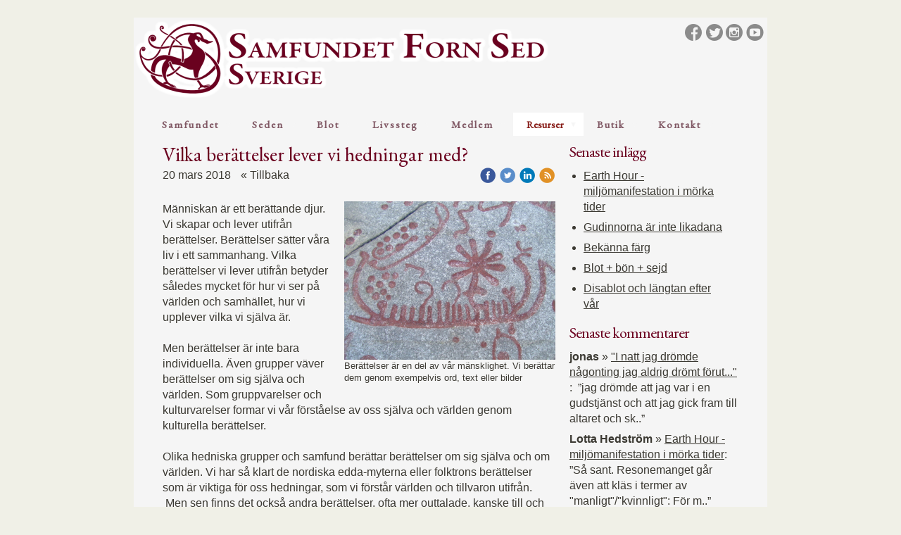

--- FILE ---
content_type: text/html;charset=utf-8
request_url: https://www.samfundetfornsed.se/2018/03/20/vilka-ber%C3%A4ttelser-lever-vi-hedningar-med--39212419
body_size: 25278
content:
<!DOCTYPE html PUBLIC "-//W3C//DTD XHTML 1.0 Transitional//EN" "http://www.w3.org/TR/xhtml1/DTD/xhtml1-transitional.dtd"><html lang="sv" xml:lang="sv" xmlns="http://www.w3.org/1999/xhtml" class=" h24_page_sub h24_page_blog touch-menu-fix js-bundles faux-section-support h24mobile design-19 theme-321" >
<head>
	<meta name="keywords" content="forn sed, fornsed, sed, seden, asatro, hedendom, asatru, paganism, norden, förkristen, förkristna, naturreligion, nordisk, skandinavisk, skandinavien, asar, vaner, gudar, gudinnor, asynjor, alver, vättar, dvärgar, jättar, asagudar, rådare, blot, nordisk hedendom, trossamfund, religion, tro" />
	<meta name="description" property="og:description" content="Människan är ett berättande djur. Vi skapar och lever utifrån berättelser. Berättelser sätter våra liv i ett sammanhang. Vilka berättelser vi lever utifrån b..." />

	
		
	<link rel="shortcut icon" href="https://dbvjpegzift59.cloudfront.net/28955/949848-dSVBh.ico"/>
	<title>Vilka berättelser lever vi hedningar med? | Samfundet Forn Sed Sverige</title>

			<style type="text/css">
			/* h24-icon */
			@font-face {
    font-family: 'h24-icon';
    src: url('/public/css/fonts/h24icon-webfont.eot');
    src: url('/public/css/fonts/h24icon-webfont.eot?#iefix') format('embedded-opentype'),
         url('/public/css/fonts/h24icon-webfont.woff') format('woff'),
         url('/public/css/fonts/h24icon-webfont.ttf') format('truetype'),
         url('/public/css/fonts/h24icon-webfont.svg#h24-iconicon') format('svg');
    font-weight: normal;
    font-style: normal;
} 

/* Use the following CSS code if you want to use data attributes for inserting your icons */
[data-icon]:before {
	font-family: 'h24-icon';
	content: attr(data-icon);
	speak: none;
	font-weight: normal;
	line-height: 1;
	-webkit-font-smoothing: antialiased;
    -moz-osx-font-smoothing: grayscale;
}

.h24_icon_right_space {
	padding-right: 0.5em;
}
.h24_icon_left_space {
    padding-left: 0.5em;
}

.h24_icon_letterpress {
    /*.opacity(85);*/
    opacity: 0.85;
    filter: alpha(opacity=85);
    text-shadow: rgba(255,255,255,0.2) 0 .1em, rgba(0,0,0,0.4) -0.1em -0.1em;
}		</style>
	
		<script type="text/javascript" src="/public/js/jquery/jquery-1.7.2.min.js"></script>

	<link rel="stylesheet" media="screen" type="text/css" href="//d16pu24ux8h2ex.cloudfront.net/css/bundles/H24DLiveMode-0/3527bc1a20cf4ef2e4cf4681b7930dad.h24.gz.css" />
<link rel="stylesheet" media="screen" type="text/css" href="/Page/H24-Combined-CSS?v=105&amp;iv=426&amp;h=28955" />
<script type="text/javascript">
		var l = document.createElement('link'); 
		l.rel = 'stylesheet';
		l.href = 'https://fonts.googleapis.com/css?family=EB+Garamond';
		var h = document.getElementsByTagName('head')[0]; 
		h.parentNode.insertBefore(l, h);
</script>
<style type="text/css">
/* Source Sans */
/*! License for this font can be found at:SIL Open Font License 1.1 (http://scripts.sil.org/OFL) !*/ @font-face {font-family:'SourceSansPro';src:url('/public/css/fonts/SourceSansPro-Bold-webfont.eot');src:url('/public/css/fonts/SourceSansPro-Bold-webfont.eot?#iefix') format('embedded-opentype'), url('/public/css/fonts/SourceSansPro-Bold-webfont.woff') format('woff'), url('/public/css/fonts/SourceSansPro-Bold-webfont.ttf') format('truetype'), url('/public/css/fonts/SourceSansPro-Bold-webfont.svg#SourceSansPro') format('svg');font-weight:bold;font-style:normal;}@font-face {font-family:'SourceSansPro';src:url('/public/css/fonts/SourceSansPro-BoldIt-webfont.eot');src:url('/public/css/fonts/SourceSansPro-BoldIt-webfont.eot?#iefix') format('embedded-opentype'), url('/public/css/fonts/SourceSansPro-BoldIt-webfont.woff') format('woff'), url('/public/css/fonts/SourceSansPro-BoldIt-webfont.ttf') format('truetype'), url('/public/css/fonts/SourceSansPro-BoldIt-webfont.svg#SourceSansPro') format('svg');font-weight:bold;font-style:italic;}@font-face {font-family:'SourceSansPro';src:url('/public/css/fonts/SourceSansPro-Regular-webfont.eot');src:url('/public/css/fonts/SourceSansPro-Regular-webfont.eot?#iefix') format('embedded-opentype'), url('/public/css/fonts/SourceSansPro-Regular-webfont.woff') format('woff'), url('/public/css/fonts/SourceSansPro-Regular-webfont.ttf') format('truetype'), url('/public/css/fonts/SourceSansPro-Regular-webfont.svg#SourceSansPro') format('svg');font-weight:normal;font-style:normal;}@font-face {font-family:'SourceSansPro';src:url('/public/css/fonts/SourceSansPro-It-webfont.eot');src:url('/public/css/fonts/SourceSansPro-It-webfont.eot?#iefix') format('embedded-opentype'), url('/public/css/fonts/SourceSansPro-It-webfont.woff') format('woff'), url('/public/css/fonts/SourceSansPro-It-webfont.ttf') format('truetype'), url('/public/css/fonts/SourceSansPro-It-webfont.svg#SourceSansPro') format('svg');font-weight:normal;font-style:italic;}
</style>

<style type="text/css">
.h24-u-documentBackgroundHolder {background-color:#f0f0e7;background-image:none;}</style>





		<style type="text/css">
	.H24-Mobile-DesktopFooter {
		display:block;
	}
	</style>

					<style type="text/css">
		.responsive_header_panel {
			background-color: #121212 !important;
			color: #FFF !important;
		}

		.responsive_header_panel .header_panel_main .mobile-nav {
			background-color: #121212 !important;
		}

		.responsive_menu_action .hamburger_toggle_button_iconbar {
			background-color: #EEE !important;
		}

		.responsive_header_panel .page_title a:link,
		.responsive_header_panel .page_title a:visited {
			color: #FFF !important;
		}

		.h24mobile .responsive_nav_main .menu_level_1 li a,
		.h24mobile .responsive_nav_main .menu_level_1 li a:link,
		.h24mobile .responsive_nav_main .menu_level_1 li a:active,
		.h24mobile .responsive_nav_main .menu_level_1 li a:visited {
			background-color: #1e1e1e !important;
			border-top: 1px solid #383838 !important;
			border-bottom: 0 !important;
			color: #FFF !important;
		}
		.h24mobile .responsive_nav_main li.active > a:link, 
		.h24mobile .responsive_nav_main li.active > a:active,
		.h24mobile .responsive_nav_main li.active > a:visited {
			background-color: #121212 !important;
			color: #FFF !important;
		}

		.h24mobile .responsive_nav_main .menu_level_1 li.menu_submenu_open > a {
			border-top: 1px solid #383838 !important;
			background-color: #121212 !important;
			color: #FFF !important;
		}

		#responsive_flag_nav li a,
		#responsive_flag_nav li a:link,
		#responsive_flag_nav li a:active,
		#responsive_flag_nav li a:visited {
			background-color: #1e1e1e !important;
			border-top: 1px solid #383838 !important;
			border-bottom: 0 !important;
			color: #FFF !important;
		}

		.h24mobile .responsive_header_store_panel {
			background-color: #000000 !important;
		}

		#responsive_menu_icon {
			color: #FFF !important;
		}

	</style>
		<meta name="viewport" content="width=device-width, initial-scale=1.0" />
				<link rel="stylesheet" media="only screen and (max-width: 1023px)" type="text/css" href="//d16pu24ux8h2ex.cloudfront.net/css/bundles/H24MobileMode-0/710578b300f95d4168d83dfcefca172d.h24.gz.css" />		<script type="text/javascript">
		$(function() {
			$h24.mobile.init();
		});
		</script>
		<!-- End of responsive design -->
	


	<!--[if lte IE 7]>
	<script type="text/javascript">
		$(function(){$("#nav li").mouseover(function(){$(this).addClass("hover");}).mouseout(function(){$(this).removeClass("hover");});});
	</script>
	<![endif]-->
	
<meta name="facebook-domain-verification" content="6d2uzw6eeueo0uef59e6dzhtghtcb1" />


<!-- Google Analytics -->
<script type="text/javascript">
/* <![CDATA[ */
(function(i,s,o,g,r,a,m){i['GoogleAnalyticsObject']=r;i[r]=i[r]||function(){
(i[r].q=i[r].q||[]).push(arguments)},i[r].l=1*new Date();a=s.createElement(o),
m=s.getElementsByTagName(o)[0];a.async=1;a.src=g;m.parentNode.insertBefore(a,m)
})(window,document,'script','https://www.google-analytics.com/analytics.js','ga');

ga('create', 'UA-97841220-1', 'auto');
ga('send', 'pageview');
/* ]]> */
</script>
<!-- End Google Analytics -->


<style media="print">
	.hidden,#header,#head,.h24_footer,#footer,.h24_bg_image,#h24_webshop,#h24_order_popup,.h24_do_not_print,.alert_message,#h24_jq_tools_gallery,#facebox,#shadowbox_container,#top-menu-wrapper,#leftside,.sf-menu,#h24_simple_top_menu,#menu,#h24_controlPanel, #admin_panel, #add_content_panel, #ap_subMenuHolder,.editing_control_panel, .settings, .h24_minidropdown, .dialog_save_cancel_buttons,#h24_quickstart, #terms, #purchase_dialog, #h24_purchase_manager, .h24_dialog,#sortable_helper, .simplebit_tab, #h24_picnik_container, .visibility_hidden,.pp-FauxSection, .responsive_container{display:none !important;}/*! Non-supported blocks !*/ .h24_galleria_block {display:none !important;}/*! Make content wide !*/ .h24_heading span,.h24_content_container {width:95% !important;}.h24_collection {float:left;padding:10px;margin-bottom:20px;max-width:100% !important;width:auto !important;}.h24_collection_newline {clear:both;}.block_container {margin:0 10px 10px 0;}.h24_block_rss_block .mobile_fluid_width {width:95% !important;}.h24_content_container img {max-width:100% !important;}/*! Reset block height !*/ .block_container {min-height:auto !important;}.sortable {list-style-type:none;}body, .h24_design { background-color:#ffffff !important;;background-image:none !important;font-family:Georgia, Times, serif !important;font-size:11pt;/*!line-height:1.2;!*/ color:#000000 !important;}img {border:0;}p, span, td, th, h1,h2,h3,h4,h5,em,b,strong { color:#000000 !important;}p {margin:0;}li {background-image:none !important;}a:link, a:visited {color:#0059BF;background:transparent;font-weight:bold;text-decoration:underline;}/*! Clearing !*/ .clearer { clear:both; }/*! Simple gallery !*/ div.simple_gallery_content > div {float:left;position:relative;}div.simple_gallery_content  {clear:both;overflow:hidden;width:100%;}/*! Google maps !*/ div.h24_do_print {display:block;}</style>
</head>
<body class="h24-u-documentBackgroundHolder">
<div class="h24-u-documentBackgroundHolder-opacity-color"></div>


<div id="responsive_header_container" class="responsive_container">

<!-- Header panel -->
<div id="responsive_header_panel" class="responsive_header_panel ">
	<section class="header_panel_main">
		<div class="header_panel_nav_title">
							<h2 class="page_title">
					<a href="//www.samfundetfornsed.se/">
						Samfundet Forn Sed Sverige					</a>
				</h2>
						&nbsp;		</div>
		<nav class="mobile-nav">
			<div class="header_panel_nav_flag">
							</div>

						<div class="header_panel_nav_menu">
				<a href="#" id="responsive_menu_icon" class="responsive_menu_action">
					<span class="hamburger_toggle_button_iconbar">&nbsp;</span>
					<span class="hamburger_toggle_button_iconbar">&nbsp;</span>
					<span class="hamburger_toggle_button_iconbar">&nbsp;</span>
				</a>
			</div>
						<div style="clear:both"></div> 
		</nav>
	</section>
	
	<div class="clearer"></div>
</div>




<nav id="responsive_nav_main" class="responsive_nav_main responsive_nav_main_top closed">
	<ul class="menu_level_1">
								<li class="menu_submenu_parent">
									<a href="/">
						Samfundet						
													<span data-icon="&#xC03F;" aria-hidden="true"></span>
											</a>
												<ul class="menu_level_2">
																		<li >
																	<a href="/samfundet/om-samfundet-23775074">
										Om Samfundet																			</a>
																							</li>
																								<li >
																	<a href="/samfundet/samfundets-organisation-1283182">
										Samfundets organisation																			</a>
																							</li>
																								<li >
																	<a href="/samfundet/rådet-14109731">
										Rådet																			</a>
																							</li>
																								<li >
																	<a href="/samfundet/goderingen-1283045">
										Goderingen																			</a>
																							</li>
																								<li >
																	<a href="/samfundet/godeord-och-blotlag-1283048">
										Godeord och blotlag																			</a>
																							</li>
																								<li >
																	<a href="/samfundet/frejas-blotlag-43550535">
										Frejas blotlag																			</a>
																							</li>
																								<li >
																	<a href="/samfundet/halmstad-blotlag-43477614">
										Halmstad blotlag																			</a>
																							</li>
																								<li >
																	<a href="/samfundet/övriga-förtroendevalda-44238032">
										Övriga förtroendevalda																			</a>
																							</li>
																								<li >
																	<a href="/samfundet/stadgar-46143461">
										Stadgar																			</a>
																							</li>
																								<li >
																	<a href="/samfundet/hovkontot-38831890">
										Hovkontot																			</a>
																							</li>
																								<li >
																	<a href="/samfundet/asatru-eu-statement-iasc-2015-23412984">
										Asatru-EU Statement IASC 2015																			</a>
																							</li>
																								<li >
																	<a href="/samfundet/samfundet-forn-sed-ruotsi-34786595">
										Samfundet Forn Sed Ruotsi																			</a>
																							</li>
																								<li >
																	<a href="/samfundet/about-samfundet-forn-sed-sweden-25549657">
										About Samfundet Forn Sed Sweden																			</a>
																							</li>
															</ul>
							</li>
											<li class="menu_submenu_parent">
									<a href="javascript:void(false);">
						Seden						
												<span data-icon="&#xC03F;" aria-hidden="true"></span>
											</a>
												<ul class="menu_level_2">
																		<li >
																	<a href="/seden/seden-23981524">
										Seden																			</a>
																							</li>
																								<li >
																	<a href="/seden/blotetikett-46878560">
										Blotetikett																			</a>
																							</li>
																								<li >
																	<a href="/seden/stora-vårblotet-2025-46687714">
										Stora Vårblotet - 2025																			</a>
																							</li>
																								<li >
																	<a href="/seden/vår-sed-43499200">
										Vår sed																			</a>
																							</li>
																								<li >
																	<a href="/seden/naturreligion-43499201">
										Naturreligion																			</a>
																							</li>
																								<li >
																	<a href="/seden/asatro-43499328">
										Asatro																			</a>
																							</li>
																								<li >
																	<a href="/seden/gudarna-43499206">
										Gudarna																			</a>
																							</li>
																								<li >
																	<a href="/seden/makter-och-myter-23981561">
										Makter och myter																			</a>
																							</li>
																								<li >
																	<a href="/seden/vardagens-sed-23981565">
										Vardagens sed																			</a>
																							</li>
															</ul>
							</li>
											<li class="menu_submenu_parent">
									<a href="javascript:void(false);">
						Blot						
												<span data-icon="&#xC03F;" aria-hidden="true"></span>
											</a>
												<ul class="menu_level_2">
																		<li >
																	<a href="/blot/blot-46417257">
										Blot																			</a>
																							</li>
																								<li >
																	<a href="/blot/blot-och-högtider-1283051">
										Blot och högtider																			</a>
																							</li>
																								<li >
																	<a href="/blot/årets-högtider-1283052">
										Årets högtider																			</a>
																							</li>
																								<li >
																	<a href="/blot/blotordning-44543797">
										Blotordning																			</a>
																							</li>
															</ul>
							</li>
											<li class="menu_submenu_parent">
									<a href="javascript:void(false);">
						Livssteg						
												<span data-icon="&#xC03F;" aria-hidden="true"></span>
											</a>
												<ul class="menu_level_2">
																		<li >
																	<a href="/livssteg/livssteg-46417215">
										Livssteg										
																			</a>
																							</li>
																								<li >
																	<a href="/livssteg/prisuppgft-46824407">
										Prisuppgft																			</a>
																							</li>
																								<li >
																	<a href="/livssteg/namngivning-46294011">
										Namngivning																			</a>
																							</li>
																								<li >
																	<a href="/livssteg/vigsel-46416215">
										Vigsel																			</a>
																							</li>
																								<li >
																	<a href="/livssteg/begravning-45460514">
										Begravning																			</a>
																							</li>
																								<li >
																	<a href="/livssteg/begravningsönskan-43512375">
										Begravningsönskan																			</a>
																							</li>
															</ul>
							</li>
											<li class="menu_submenu_parent">
									<a href="javascript:void(false);">
						Medlem						
												<span data-icon="&#xC03F;" aria-hidden="true"></span>
											</a>
												<ul class="menu_level_2">
																		<li >
																	<a href="/medlem/medlem-46417264">
										Medlem																			</a>
																							</li>
																								<li >
																	<a href="/medlem/bli-medlem-1282530">
										Bli Medlem																			</a>
																							</li>
																								<li >
																	<a href="/medlem/ändra-dina-kontaktuppgifter-29975984">
										Ändra dina kontaktuppgifter																			</a>
																							</li>
																								<li >
																	<a href="/medlem/årsavgift-35637133">
										Årsavgift																			</a>
																							</li>
																								<li >
																	<a href="/medlem/dina-medlemsuppgifter-45049191">
										Dina medlemsuppgifter																			</a>
																							</li>
																								<li >
																	<a href="/medlem/begravningsönskan-46485186">
										Begravningsönskan																			</a>
																							</li>
																								<li >
																	<a href="/medlem/starta-och-anslut-blotlag-23847661">
										Starta och anslut blotlag																			</a>
																							</li>
																								<li >
																	<a href="/medlem/stöd-för-aktivitet-23847664">
										Stöd för aktivitet																			</a>
																							</li>
																								<li >
																	<a href="/medlem/ansökan-om-stöd-för-aktivitet-31240625">
										Ansökan om stöd för aktivitet																			</a>
																							</li>
																								<li >
																	<a href="/medlem/samfundets-facebookgrupp-26623000">
										Samfundets Facebookgrupp																			</a>
																							</li>
																								<li >
																	<a href="/medlem/gå-ur-samfundet-forn-sed-35637129">
										Gå ur Samfundet Forn Sed																			</a>
																							</li>
															</ul>
							</li>
											<li class="menu_submenu_parent">
									<a href="javascript:void(false);">
						Resurser						
												<span data-icon="&#xC03F;" aria-hidden="true"></span>
											</a>
												<ul class="menu_level_2">
																		<li >
																	<a href="/resurser/resurser-46417273">
										Resurser																			</a>
																							</li>
																								<li >
																	<a href="/resurser/i-sed-46431785">
										I SED																			</a>
																							</li>
																								<li >
																	<a href="/resurser/nyheter-1370873">
										Nyheter																			</a>
																							</li>
																								<li >
																	<a href="/resurser/blogg-8956591">
										Blogg																			</a>
																							</li>
																								<li >
																	<a href="/resurser/sociala-medier-46406585">
										Sociala medier																			</a>
																							</li>
																								<li >
																	<a href="/resurser/kalendarium-23763495">
										Kalendarium																			</a>
																							</li>
																								<li >
																	<a href="/resurser/filmer-vårbloten-1282525">
										Filmer Vårbloten																			</a>
																							</li>
																								<li class="menu_submenu_parent">
																	<a href="/resurser/mimers-källas-förlag-1360688">
										Mimers Källas Förlag																				<span data-icon="&#xC03F;" aria-hidden="true"></span>
																			</a>
																								<ul class="menu_level_3">
																													<li>
																							<a href="/resurser/mimers-källas-förlag/almanackor-40938643">
													Almanackor												</a>
																					</li>
																																							<li>
																							<a href="/resurser/mimers-källas-förlag/blotboken-del-1-vet-du,-hur-du-blota-skall--43660402">
													Blotboken del 1: Vet du, hur du blota skall?												</a>
																					</li>
																																							<li>
																							<a href="/resurser/mimers-källas-förlag/forn-sed-i-nutid-1360689">
													Forn sed i nutid												</a>
																					</li>
																																							<li>
																							<a href="/resurser/mimers-källas-förlag/hávamál-38231588">
													Hávamál												</a>
																					</li>
																																							<li>
																							<a href="/resurser/mimers-källas-förlag/hedniska-sånger-45612865">
													Hedniska sånger												</a>
																					</li>
																																							<li>
																							<a href="/resurser/mimers-källas-förlag/jordens-ande-38251787">
													Jordens ande												</a>
																					</li>
																																							<li>
																							<a href="/resurser/mimers-källas-förlag/ord-om-sed-1360692">
													Ord om sed												</a>
																					</li>
																																							<li>
																							<a href="/resurser/mimers-källas-förlag/på-gudarnas-stigar-3263379">
													På gudarnas stigar												</a>
																					</li>
																																							<li>
																							<a href="/resurser/mimers-källas-förlag/vid-dagens-början-1367605">
													Vid dagens början												</a>
																					</li>
																											</ul>
															</li>
																								<li class="menu_submenu_parent">
																	<a href="/resurser/medlemstidningen-mimers-källa-1360686">
										Medlemstidningen Mimers Källa																				<span data-icon="&#xC03F;" aria-hidden="true"></span>
																			</a>
																								<ul class="menu_level_3">
																													<li>
																							<a href="/resurser/medlemstidningen-mimers-källa/gamla-nummer-1384152">
													Gamla nummer												</a>
																					</li>
																											</ul>
															</li>
																								<li >
																	<a href="/resurser/boktips-44343995">
										Boktips																			</a>
																							</li>
																								<li >
																	<a href="/resurser/musiktips-43656844">
										Musiktips																			</a>
																							</li>
																								<li >
																	<a href="/resurser/poddar-46628277">
										Poddar																			</a>
																							</li>
																								<li >
																	<a href="/resurser/samfundet-i-media-45411819">
										Samfundet i media																			</a>
																							</li>
																								<li >
																	<a href="/resurser/akademiska-studier-46038461">
										Akademiska studier																			</a>
																							</li>
																								<li class="menu_submenu_parent">
																	<a href="/resurser/galleri-8945949">
										Galleri																				<span data-icon="&#xC03F;" aria-hidden="true"></span>
																			</a>
																								<ul class="menu_level_3">
																													<li>
																							<a href="/resurser/galleri/vårblotet-2022-45959212">
													Vårblotet 2022												</a>
																					</li>
																																							<li>
																							<a href="/resurser/galleri/årstinget-2019-42724266">
													Årstinget 2019												</a>
																					</li>
																											</ul>
															</li>
																								<li >
																	<a href="/resurser/sök-på-hemsidan-43143301">
										Sök på hemsidan																			</a>
																							</li>
																								<li >
																	<a href="/resurser/asatru-europe-network-46534686">
										Asatru Europe Network																			</a>
																							</li>
															</ul>
							</li>
											<li class="menu_submenu_parent">
									<a href="javascript:void(false);">
						Butik						
												<span data-icon="&#xC03F;" aria-hidden="true"></span>
											</a>
												<ul class="menu_level_2">
																		<li >
																	<a href="/butik/samfundsboden-23778163">
										Samfundsboden										
																			</a>
																							</li>
																								<li >
																	<a href="/butik/butik-46417282">
										Butik																			</a>
																							</li>
																								<li >
																	<a href="/butik/marknadsplatsen-23981691">
										Marknadsplatsen																			</a>
																							</li>
																								<li >
																	<a href="/butik/kläder-och-accessoarer-38290882">
										Kläder och accessoarer																			</a>
																							</li>
															</ul>
							</li>
											<li class="menu_submenu_parent">
									<a href="javascript:void(false);">
						Kontakt						
												<span data-icon="&#xC03F;" aria-hidden="true"></span>
											</a>
												<ul class="menu_level_2">
																		<li >
																	<a href="/kontakt/kontakt-46417294">
										Kontakt																			</a>
																							</li>
																								<li class="menu_submenu_parent">
																	<a href="/kontakt/frågor-och-svar-44377172">
										Frågor och svar																				<span data-icon="&#xC03F;" aria-hidden="true"></span>
																			</a>
																								<ul class="menu_level_3">
																													<li>
																							<a href="/kontakt/frågor-och-svar/fakta-om-samfundet-44377186">
													Fakta om Samfundet												</a>
																					</li>
																																							<li>
																							<a href="/kontakt/frågor-och-svar/regler,-moral-och-etik-44377256">
													Regler, moral och etik												</a>
																					</li>
																																							<li>
																							<a href="/kontakt/frågor-och-svar/forn-sed-i-samhället-44377294">
													Forn sed i samhället												</a>
																					</li>
																																							<li>
																							<a href="/kontakt/frågor-och-svar/religiösa-frågor-44377324">
													Religiösa frågor												</a>
																					</li>
																																							<li>
																							<a href="/kontakt/frågor-och-svar/filosofiska-frågor-44377378">
													Filosofiska frågor												</a>
																					</li>
																											</ul>
															</li>
																								<li >
																	<a href="/kontakt/samtal-och-hugsvala-43499414">
										Samtal och hugsvala																			</a>
																							</li>
																								<li >
																	<a href="/kontakt/kontakta-oss-1282552">
										Kontakta oss																			</a>
																							</li>
																								<li >
																	<a href="/kontakt/kontaktpersoner-1283062">
										Kontaktpersoner																			</a>
																							</li>
															</ul>
							</li>
						</ul>
</nav>
<div style="clear: both"></div></div>
<div class="responsive_nav_overlay hidden" id="responsive_nav_overlay"></div>


<div id="fb-root"></div>

<!-- H24Design Template Start -->
	

	<div class="page">
		<div id="wrapper">
			<div class="container clearfix">
				<div id="header">
					<div class="holder">
							<div class="h24_collage_object h24_collage_object_image h24_collage_free_floating_object" style="z-index:101;left:0px;top:0px;">
				<div class="h24_collage_object_content">
							<a href="/" >
							<img src="/public/generate/collage_object.php?id=10952889&amp;h=502ca75b8e1a38c23035de9aeb310a3e" alt="ny header03" />
			</a>		</div>
	</div>
	

<div class="h24-socialBox-container" style="left:780px; top:6px; display: inline-block;" data-section="socialBoxContainer" data-appearance="sidebar_closed" data-active="true" data-linked="yes">
																																															
 			 				<a href="http://www.facebook.com/samfundetfornsed" aria-label="facebook" onclick="window.open(this.href);return false;">
					<span class="h24-socialBox-headerPanel-icon  h24-socialBox-headerPanel-icon__dark " data-icon="&#61696;" aria-hidden="true"></span>				</a>
 																																													
 			 				<a href="http://twitter.com/FornSed" aria-label="twitter" onclick="window.open(this.href);return false;">
					<span class="h24-socialBox-headerPanel-icon  h24-socialBox-headerPanel-icon__dark " data-icon="&#61697;" aria-hidden="true"></span>				</a>
 																																																	
 			 				<a href="http://www.instagram.com/samfundetfornsed/" aria-label="instagram" onclick="window.open(this.href);return false;">
					<span class="h24-socialBox-headerPanel-icon  h24-socialBox-headerPanel-icon__dark " data-icon="&#61700;" aria-hidden="true"></span>				</a>
 																																																													
 			 				<a href="http://www.youtube.com/SamfundetFornSedSverige" aria-label="youtube" onclick="window.open(this.href);return false;">
					<span class="h24-socialBox-headerPanel-icon  h24-socialBox-headerPanel-icon__dark " data-icon="&#61704;" aria-hidden="true"></span>				</a>
 																										
		</div>
<div id="h24_store_mini_cart" style="top: 42px; right: 2px; display: none;">
		</div>
					</div>
					<div class="navigation">
						<ul id="nav" class="fixTouchNav">
																							<li class=" ">
																			<a href="/" class="submenu">
											<span class="parent">Samfundet</span>
										</a>
										<div class="drop">
											<ul>
																																						<li class="">
																													<a href="/samfundet/om-samfundet-23775074">Om Samfundet</a>
																											</li>
																																						<li class="">
																													<a href="/samfundet/samfundets-organisation-1283182">Samfundets organisation</a>
																											</li>
																																						<li class="">
																													<a href="/samfundet/rådet-14109731">Rådet</a>
																											</li>
																																						<li class="">
																													<a href="/samfundet/goderingen-1283045">Goderingen</a>
																											</li>
																																						<li class="">
																													<a href="/samfundet/godeord-och-blotlag-1283048">Godeord och blotlag</a>
																											</li>
																																						<li class="">
																													<a href="/samfundet/frejas-blotlag-43550535">Frejas blotlag</a>
																											</li>
																																						<li class="">
																													<a href="/samfundet/halmstad-blotlag-43477614">Halmstad blotlag</a>
																											</li>
																																						<li class="">
																													<a href="/samfundet/övriga-förtroendevalda-44238032">Övriga förtroendevalda</a>
																											</li>
																																						<li class="">
																													<a href="/samfundet/stadgar-46143461">Stadgar</a>
																											</li>
																																						<li class="">
																													<a href="/samfundet/hovkontot-38831890">Hovkontot</a>
																											</li>
																																						<li class="">
																													<a href="/samfundet/asatru-eu-statement-iasc-2015-23412984">Asatru-EU Statement IASC 2015</a>
																											</li>
																																						<li class="">
																													<a href="/samfundet/samfundet-forn-sed-ruotsi-34786595">Samfundet Forn Sed Ruotsi</a>
																											</li>
																																						<li class="">
																													<a href="/samfundet/about-samfundet-forn-sed-sweden-25549657">About Samfundet Forn Sed Sweden</a>
																											</li>
																							</ul>
										</div>
																	</li>
																							<li class=" ">
																			<a href="#" class="submenu">
											<span class="parent">Seden</span>
										</a>
										<div class="drop">
											<ul>
																																						<li class="">
																													<a href="/seden/seden-23981524">Seden</a>
																											</li>
																																						<li class="">
																													<a href="/seden/blotetikett-46878560">Blotetikett</a>
																											</li>
																																						<li class="">
																													<a href="/seden/stora-vårblotet-2025-46687714">Stora Vårblotet - 2025</a>
																											</li>
																																						<li class="">
																													<a href="/seden/vår-sed-43499200">Vår sed</a>
																											</li>
																																						<li class="">
																													<a href="/seden/naturreligion-43499201">Naturreligion</a>
																											</li>
																																						<li class="">
																													<a href="/seden/asatro-43499328">Asatro</a>
																											</li>
																																						<li class="">
																													<a href="/seden/gudarna-43499206">Gudarna</a>
																											</li>
																																						<li class="">
																													<a href="/seden/makter-och-myter-23981561">Makter och myter</a>
																											</li>
																																						<li class="">
																													<a href="/seden/vardagens-sed-23981565">Vardagens sed</a>
																											</li>
																							</ul>
										</div>
																	</li>
																							<li class=" ">
																			<a href="#" class="submenu">
											<span class="parent">Blot</span>
										</a>
										<div class="drop">
											<ul>
																																						<li class="">
																													<a href="/blot/blot-46417257">Blot</a>
																											</li>
																																						<li class="">
																													<a href="/blot/blot-och-högtider-1283051">Blot och högtider</a>
																											</li>
																																						<li class="">
																													<a href="/blot/årets-högtider-1283052">Årets högtider</a>
																											</li>
																																						<li class="">
																													<a href="/blot/blotordning-44543797">Blotordning</a>
																											</li>
																							</ul>
										</div>
																	</li>
																							<li class=" ">
																			<a href="#" class="submenu">
											<span class="parent">Livssteg</span>
										</a>
										<div class="drop">
											<ul>
																																						<li class="">
																													<a href="/livssteg/livssteg-46417215">Livssteg</a>
																											</li>
																																						<li class="">
																													<a href="/livssteg/prisuppgft-46824407">Prisuppgft</a>
																											</li>
																																						<li class="">
																													<a href="/livssteg/namngivning-46294011">Namngivning</a>
																											</li>
																																						<li class="">
																													<a href="/livssteg/vigsel-46416215">Vigsel</a>
																											</li>
																																						<li class="">
																													<a href="/livssteg/begravning-45460514">Begravning</a>
																											</li>
																																						<li class="">
																													<a href="/livssteg/begravningsönskan-43512375">Begravningsönskan</a>
																											</li>
																							</ul>
										</div>
																	</li>
																							<li class=" ">
																			<a href="#" class="submenu">
											<span class="parent">Medlem</span>
										</a>
										<div class="drop">
											<ul>
																																						<li class="">
																													<a href="/medlem/medlem-46417264">Medlem</a>
																											</li>
																																						<li class="">
																													<a href="/medlem/bli-medlem-1282530">Bli Medlem</a>
																											</li>
																																						<li class="">
																													<a href="/medlem/ändra-dina-kontaktuppgifter-29975984">Ändra dina kontaktuppgifter</a>
																											</li>
																																						<li class="">
																													<a href="/medlem/årsavgift-35637133">Årsavgift</a>
																											</li>
																																						<li class="">
																													<a href="/medlem/dina-medlemsuppgifter-45049191">Dina medlemsuppgifter</a>
																											</li>
																																						<li class="">
																													<a href="/medlem/begravningsönskan-46485186">Begravningsönskan</a>
																											</li>
																																						<li class="">
																													<a href="/medlem/starta-och-anslut-blotlag-23847661">Starta och anslut blotlag</a>
																											</li>
																																						<li class="">
																													<a href="/medlem/stöd-för-aktivitet-23847664">Stöd för aktivitet</a>
																											</li>
																																						<li class="">
																													<a href="/medlem/ansökan-om-stöd-för-aktivitet-31240625">Ansökan om stöd för aktivitet</a>
																											</li>
																																						<li class="">
																													<a href="/medlem/samfundets-facebookgrupp-26623000">Samfundets Facebookgrupp</a>
																											</li>
																																						<li class="">
																													<a href="/medlem/gå-ur-samfundet-forn-sed-35637129">Gå ur Samfundet Forn Sed</a>
																											</li>
																							</ul>
										</div>
																	</li>
																							<li class="active ">
																			<a href="#" class="submenu">
											<span class="parent">Resurser</span>
										</a>
										<div class="drop">
											<ul>
																																						<li class="">
																													<a href="/resurser/resurser-46417273">Resurser</a>
																											</li>
																																						<li class="">
																													<a href="/resurser/i-sed-46431785">I SED</a>
																											</li>
																																						<li class="">
																													<a href="/resurser/nyheter-1370873">Nyheter</a>
																											</li>
																																						<li class="active">
																													<a href="/resurser/blogg-8956591">Blogg</a>
																											</li>
																																						<li class="">
																													<a href="/resurser/sociala-medier-46406585">Sociala medier</a>
																											</li>
																																						<li class="">
																													<a href="/resurser/kalendarium-23763495">Kalendarium</a>
																											</li>
																																						<li class="">
																													<a href="/resurser/filmer-vårbloten-1282525">Filmer Vårbloten</a>
																											</li>
																																						<li class="">
																													<a href="/resurser/mimers-källas-förlag-1360688" class="submenu">
																<span>Mimers Källas Förlag</span>
															</a>
															<div class="drop">
																<ul>
																	<li>
																																			<a href="/resurser/mimers-källas-förlag/almanackor-40938643" class="">Almanackor</a>
																																			<a href="/resurser/mimers-källas-förlag/blotboken-del-1-vet-du,-hur-du-blota-skall--43660402" class="">Blotboken del 1: Vet du, hur du blota skall?</a>
																																			<a href="/resurser/mimers-källas-förlag/forn-sed-i-nutid-1360689" class="">Forn sed i nutid</a>
																																			<a href="/resurser/mimers-källas-förlag/hávamál-38231588" class="">Hávamál</a>
																																			<a href="/resurser/mimers-källas-förlag/hedniska-sånger-45612865" class="">Hedniska sånger</a>
																																			<a href="/resurser/mimers-källas-förlag/jordens-ande-38251787" class="">Jordens ande</a>
																																			<a href="/resurser/mimers-källas-förlag/ord-om-sed-1360692" class="">Ord om sed</a>
																																			<a href="/resurser/mimers-källas-förlag/på-gudarnas-stigar-3263379" class="">På gudarnas stigar</a>
																																			<a href="/resurser/mimers-källas-förlag/vid-dagens-början-1367605" class="">Vid dagens början</a>
																																		</li>
																</ul>
															</div>
																											</li>
																																						<li class="">
																													<a href="/resurser/medlemstidningen-mimers-källa-1360686" class="submenu">
																<span>Medlemstidningen Mimers Källa</span>
															</a>
															<div class="drop">
																<ul>
																	<li>
																																			<a href="/resurser/medlemstidningen-mimers-källa/gamla-nummer-1384152" class="">Gamla nummer</a>
																																		</li>
																</ul>
															</div>
																											</li>
																																						<li class="">
																													<a href="/resurser/boktips-44343995">Boktips</a>
																											</li>
																																						<li class="">
																													<a href="/resurser/musiktips-43656844">Musiktips</a>
																											</li>
																																						<li class="">
																													<a href="/resurser/poddar-46628277">Poddar</a>
																											</li>
																																						<li class="">
																													<a href="/resurser/samfundet-i-media-45411819">Samfundet i media</a>
																											</li>
																																						<li class="">
																													<a href="/resurser/akademiska-studier-46038461">Akademiska studier</a>
																											</li>
																																						<li class="">
																													<a href="/resurser/galleri-8945949" class="submenu">
																<span>Galleri</span>
															</a>
															<div class="drop">
																<ul>
																	<li>
																																			<a href="/resurser/galleri/vårblotet-2022-45959212" class="">Vårblotet 2022</a>
																																			<a href="/resurser/galleri/årstinget-2019-42724266" class="">Årstinget 2019</a>
																																		</li>
																</ul>
															</div>
																											</li>
																																						<li class="">
																													<a href="/resurser/sök-på-hemsidan-43143301">Sök på hemsidan</a>
																											</li>
																																						<li class="">
																													<a href="/resurser/asatru-europe-network-46534686">Asatru Europe Network</a>
																											</li>
																							</ul>
										</div>
																	</li>
																							<li class=" ">
																			<a href="#" class="submenu">
											<span class="parent">Butik</span>
										</a>
										<div class="drop">
											<ul>
																																						<li class="">
																													<a href="/butik/samfundsboden-23778163">Samfundsboden</a>
																											</li>
																																						<li class="">
																													<a href="/butik/butik-46417282">Butik</a>
																											</li>
																																						<li class="">
																													<a href="/butik/marknadsplatsen-23981691">Marknadsplatsen</a>
																											</li>
																																						<li class="">
																													<a href="/butik/kläder-och-accessoarer-38290882">Kläder och accessoarer</a>
																											</li>
																							</ul>
										</div>
																	</li>
																							<li class=" last">
																			<a href="#" class="submenu">
											<span class="parent">Kontakt</span>
										</a>
										<div class="drop">
											<ul>
																																						<li class="">
																													<a href="/kontakt/kontakt-46417294">Kontakt</a>
																											</li>
																																						<li class="">
																													<a href="/kontakt/frågor-och-svar-44377172" class="submenu">
																<span>Frågor och svar</span>
															</a>
															<div class="drop">
																<ul>
																	<li>
																																			<a href="/kontakt/frågor-och-svar/fakta-om-samfundet-44377186" class="">Fakta om Samfundet</a>
																																			<a href="/kontakt/frågor-och-svar/regler,-moral-och-etik-44377256" class="">Regler, moral och etik</a>
																																			<a href="/kontakt/frågor-och-svar/forn-sed-i-samhället-44377294" class="">Forn sed i samhället</a>
																																			<a href="/kontakt/frågor-och-svar/religiösa-frågor-44377324" class="">Religiösa frågor</a>
																																			<a href="/kontakt/frågor-och-svar/filosofiska-frågor-44377378" class="">Filosofiska frågor</a>
																																		</li>
																</ul>
															</div>
																											</li>
																																						<li class="">
																													<a href="/kontakt/samtal-och-hugsvala-43499414">Samtal och hugsvala</a>
																											</li>
																																						<li class="">
																													<a href="/kontakt/kontakta-oss-1282552">Kontakta oss</a>
																											</li>
																																						<li class="">
																													<a href="/kontakt/kontaktpersoner-1283062">Kontaktpersoner</a>
																											</li>
																							</ul>
										</div>
																	</li>
													</ul>
					</div>
				</div>
				<div id="main">
					<div id="content">
						<div id="h24_content_container" style="width:818px" class="h24_content_container" data-design-layout="[&quot;70.000&quot;,&quot;30.000&quot;]" data-layout-id="5"><div id="collection0" style="width:558px;" class="h24_collection h24_first_collection    " data-collection-index="0"><div id="block_container_109030026" class="block_container blog_post_header_block big_heading_block" style="min-height:0px;">
	<div id="block_109030026">
				<h1 class="h24_heading">
					<span class="flir_big_heading flir_wrap_text" style="display:block; width: 558px">
												Vilka berättelser lever vi hedningar med?										</span>
				</h1>
		<div class="h24_blog_share_links_panel h24_normal_text h24_do_not_print">
			<span class="h24_blog_post_header_text ">
				<span class="h24_blog_timestamp">20 mars 2018</span>
							<a class="h24_blog_back" href="/resurser/blogg-8956591">« Tillbaka</a>
			
				
								<span class="h24_blog_sharing">
					<a href="#" onClick="$h24.facebookSDK.shareDialog('http://www.samfundetfornsed.se/2018/03/20/vilka-berattelser-lever-vi-hedningar-med--39212419'); return false;">
						<img src="/public/css/common/images/facebook_circle_color-24.png">
					</a>
					<a href="http://twitter.com/share?url=http%3A%2F%2Fwww.samfundetfornsed.se%2F2018%2F03%2F20%2Fvilka-berattelser-lever-vi-hedningar-med--39212419%3F1662332071&amp;text=Vilka+ber%C3%A4ttelser+lever+vi+hedningar+med%3F" target="_blank">
						<img src="/public/css/common/images/twitter_circle_color-24.png">
					</a>
					<a href="http://www.linkedin.com/shareArticle?mini=true&amp;url=http%3A%2F%2Fwww.samfundetfornsed.se%2F2018%2F03%2F20%2Fvilka-berattelser-lever-vi-hedningar-med--39212419%3F59320063&amp;title=Vilka+ber%C3%A4ttelser+lever+vi+hedningar+med%3F" target="_blank">
						<img src="/public/css/common/images/linkedin_circle_color-24.png">
					</a>
					<a href="http://www.samfundetfornsed.se/RSS/blog" target="_blank">
						<img src="/public/css/common/images/rss_circle_color-24.png">
					</a>
				</span>
				
								
			
		</div>
		<div style="clear:both;"></div> 
	</div>
</div>
 
<div id="block_container_109030027" class="block_container standard_text_block text_block h24_containsImage h24_image-float-right" style="min-height:0px;margin:0;">
		<div id="block_109030027">
						<div id="text_block_image_109030027" class="float-right text_block_image_div h24_normal_text" style="position:relative;width:300px;" >
							<a href="https://h24-original.s3.amazonaws.com/28955/25781276-rda9u.jpg" class="h24-js-iv text_block_image" title="Berättelser är en del av vår mänsklighet. Vi berättar dem genom exempelvis ord, text eller bilder">
				<img id="block_img_109030027" src="https://dst15js82dk7j.cloudfront.net/28955/78597318-SbYqX.jpg?name=Ber%C3%A4ttelser_%C3%A4r_en_del_av_v%C3%A5r_m%C3%A4nsklighet-_Vi_ber%C3%A4ttar_dem_genom_exempelvis_ord%2C_text_eller_bilder.jpg" width="300" srcset="https://dst15js82dk7j.cloudfront.net/28955/78597291-gsjaP.jpg 600w" alt="Berättelser är en del av vår mänsklighet. Vi berättar dem genom exempelvis ord, text eller bilder" class="resizeable text_image" title="Berättelser är en del av vår mänsklighet. Vi berättar dem genom exempelvis ord, text eller bilder" />
			</a>
						<span class="h24_caption">Berättelser är en del av vår mänsklighet. Vi berättar dem genom exempelvis ord, text eller bilder</span>
	</div>
							<div class="text_content" id="block_109030027_text_content">
								<p>Människan är ett berättande djur. Vi skapar och lever utifrån berättelser. Berättelser sätter våra liv i ett sammanhang. Vilka berättelser vi lever utifrån betyder således mycket för hur vi ser på världen och samhället, hur vi upplever vilka vi själva är.<br />
<br />
Men berättelser är inte bara individuella. Även grupper väver berättelser om sig själva och världen. Som gruppvarelser och kulturvarelser formar vi vår förståelse av oss själva och världen genom kulturella berättelser.<br />
<br />
Olika hedniska grupper och samfund berättar berättelser om sig själva och om världen. Vi har så klart de nordiska edda-myterna eller folktrons berättelser som är viktiga för oss hedningar, som vi förstår världen och tillvaron utifrån. &nbsp;Men sen finns det också andra berättelser, ofta mer outtalade, kanske till och med delvis omedvetna. Berättelser om världens belägenhet och vår identitet som hedningar. Vilka vi är och vad vår uppgift är. Som individer och grupp.<br />
<br />
Kraftfulla berättelser bygger ofta på en konflikt. Det är det som skapar spänning och identifikation. Huvudpersonen sätts i kontrast till skurken. Olika hedniska berättelser har vitt skilda berättelser med skilda sorters ”skurkar”.<br />
<br />
En berättelse som verkar vara stark idag i den hedniska sfären är den nationalistiska. Naturligtvis går det hand i hand med de politiska strömningarna i samhället där vi ser just en nationalistisk rörelse på frammarsch. Enligt den nationalistiska berättelsen är världen i kaos på grund av det mångkulturella samhället. Det är alltså det mångkulturella samhället som är skurken i berättelsen. &nbsp;Nationen, kulturen och ”folket” är hotat. Våra traditioner är i fara och hedendom blir ett sätt att återfå trygghet och stabilitet i en kaotisk tid. Asatron ses som det som är ”äkta” i kontrast till andra religioner och kulturella uttryck som ses som importerade och därmed konstlade och oäkta. Asatron ses som vår naturliga religion som behöver försvaras mot samhällets kultursplittring och degenerering. I den här berättelsen kan vi bli trygga genom att lära känna oss själva, och vi lär känna oss själva genom att blicka bakåt i historien och identifiera oss med vårt ursprung och våra nationella traditioner. &nbsp;I mer extrema varianter kopplas denna äkthet och enhet samman med raser. Det är inte bara en kultur som skall försvaras utan även den ”vita rasen”. På det sättet vävs biologi, kultur och nation samman till en enhet. Det finns olika former av ras-baserad hedendom. Dels den ras-separatistiska som anser att det finns olika raser och att de visserligen inte värderas olika men att de är knutna till olika nationer och inte bör blandas. Dels den rent rasistiska hedendomen som anser att den vita rasen är en härskar-ras som står över andra raser. I och med den nationalistiska berättelsens betoning på kamp och att försvara nationen och den egna kulturen så lyfts ofta hedendomen och asatron fram som en krigarreligion. Inte sällan levereras enkla svar om vad asatron ”är”, helt enkelt för att det ger en känsla av trygghet, och det är just behov av trygghet som mycket av den nationalistiska hedendomen utgår från.<br />
<br />
En annan vanlig hednisk berättelse är den liberala eller sekulära. Här ses religion först och främst som ett individuellt val. Hedendomen ses som ett uttryck för den individuella frihet som vi åtnjuter i det moderna, mångkulturella samhället. Berättelsen handlar om en pågående befrielse från auktoritära och enhetliga strukturer. Vi har i det sekulära samhället successivt befriat oss från den kristna kyrkans dominans och åtnjuter idag i allt högre grad det mångkulturella samhällets religionsfrihet. Kampen handlar alltså inte om någon kamp mot det mångkulturella samhället, utan snarare ses hedendomen som ett uttryck just för detta mångkulturella samhälle. Det politiska engagemanget handlar om att frigöra samhället från de sista resterna av ojämlikhet där t ex Svenska kyrkan fortfarande har en dominerande position, och göra hedendomen jämställd med andra religioner i det mångkulturella och mångreligiösa samhället. Skurken är alltså de auktoritära strukturer och idéströmningar som vill begränsar individuella val och mångfald. I övrigt betonar denna berättelse ofta att hedendomen skall vara opolitisk. Religion och politik skall inte blandas ihop, för religion är nåt privat. Men naturligtvis är denna separation mellan religion och politik i lika hög grad en politisk uppfattning såväl som någon annan. Religionen som privatsak är en politisk åsikt med avgörande konsekvenser för samhället. I den här berättelsen blickas ofta tillbaka i historien för att beskriva den hedniska attityden som individualistisk och pluralistisk. Hedningen ses som en stark och självständig individ med polyteistiskt och kulturellt mångfaldstänkande.<br />
<br />
En tredje variant av hedendom är den ekologistiska. I den här berättelsen betonas naturens betydelse i en hednisk livssyn. Den levande kontakten med naturen och firandet av naturen ses som själva hjärtat i hedendomen. Hedendomen lyfts fram som en naturreligion och gårdsreligion, inriktad på äring och fred. Här är det industrisamhället som är skurken. Hedendomen sätts i kontrast mot det moderna industrisamhället som fjärmat oss från ett naturnära liv, som förstör livsförutsättningarna på planeten och skövlar våra heliga platser. Hedendomen uppfattas som en andlig dimension av en bredare kultur- och samhällsomvandling mot mer lokala och ekologiskt hållbara levnadssätt. Frihet för individen bejakas visserligen ofta i denna rörelse men samtidigt finns också en betoning på gemenskapens betydelse, men utan att den sätts i ett nationalistiskt sammanhang. Snarare är det lokala gemenskaper som lyfts fram. Såväl auktoritära strukturer och individualism ses som grundproblem i samhället.<br />
<br />
Dessa tre olika hedniska strömningar utgår alltså från tre skilda berättelser om världen, hedendomen och dess roll i samhället. Samtidigt kan de inkorporera element av varandra. Nationalistisk hedendom kan vurma för naturen, men sätter då naturen i ett nationalistiskt sammanhang, som en del av vår ”svenskhet”. Många som tillhör den ekologistiska hedendomen bejakar även den liberala hedendomens frihet för det mångkulturella och mångreligiösa samhället. Men jag menar att dessa tre berättelser – den nationalistiska, den liberala och den ekologistiska – ändå fångar något väsentligt för att beskriva skillnaden hos olika hedniska rörelser idag.<br />
<br />
Finns det då någon av berättelserna som är mer ”äkta hednisk” än någon annan, nån som är mer i överensstämmelse med ”källorna”, såsom hedendomen såg ut i förkristen tid? Nä, knappast. Snarare är det så att de olika formerna av hedendom lyfter fram olika delar av kulturarvet och väver in dem i berättelsen om sig själv, världen och samhället. Den nation eller enhetliga kultur som nationalistisk hedendom vurmar för existerade inte för tusen år sedan.Inte heller de liberala hedningarnas fritt väljande individ eller de ekologistiska hedningarnas ofta romantiska syn på naturen. På det sättet är hedendomen alltid formad i och av samtiden. Och även om någon av de tre varianterna av nutida hedendom teoretiskt sett skulle ligga närmare hur den utövades för tusen år sedan, så skulle detta ju inte vara ett tecken på att den är mer ”äkta”. Snarare skulle vissa säga att det förhåller sig tvärtom, att en andlighet som bara kopierar något såsom det var för tusen år sedan – det är ett tecken på att den är konstlad, en historisk teater.<br />
<br />
Vi lever alla utifrån berättelser, det kommer vi inte undan. Vi är berättande djur. Och berättelsernas magi är fantastisk. Den berör oss i vårt innersta, den inspirerar oss och motiverar oss och formar vår identitet. Därför blir det också så viktigt att vi medvetet ställer oss frågan: vilka berättelser vill vi berätta? Hur kan vi formulera kraftfulla berättelser som förmår beröra oss och som speglar de värden vi vill uppnå?<br />
<br />
Vilken berättelse - eller kombination av berättelser - känner du dig mest hemmahörande i?&nbsp;<br />
Vilken berättelse – eller kombination av berättelser – vill Samfundet Forn Sed Sverige berätta?<br />
<br />
Henrik Hallgren, Rådsgode</p>
							</div>
					</div>
		<div class="clearer"></div>
</div>

	
	<div id="block_container_109030028" class="block_container blog_tag_block h24_normal_text h24_do_not_print" style="min-height:0px;">
		<div id="block_109030028">
						<div>
				Etiketter:
									<span class="h24_blog_tag"><a rel="nofollow" href="/i/t8956591/ber%C3%A4ttelse">berättelse</a></span>
									<span class="h24_blog_tag"><a rel="nofollow" href="/i/t8956591/identitet">identitet</a></span>
									<span class="h24_blog_tag"><a rel="nofollow" href="/i/t8956591/nationalistisk">nationalistisk</a></span>
									<span class="h24_blog_tag"><a rel="nofollow" href="/i/t8956591/liberal">liberal</a></span>
									<span class="h24_blog_tag"><a rel="nofollow" href="/i/t8956591/sekul%C3%A4r">sekulär</a></span>
									<span class="h24_blog_tag"><a rel="nofollow" href="/i/t8956591/ekologistisk">ekologistisk</a></span>
							</div>
					</div>
		<div style="clear:left;"><!-- --></div>
	</div>
	
	
<div id="block_container_109030030" class="block_container h24_block_heading" style="min-height:0px;">
 	<div id="block_109030030">
		<div class="small_heading_block">
												<h2 class="h24_heading ">
						<div id="block_109030030_text_content"  class="">
							Kommentera gärna:						</div>
					</h2>
								
								</div>
	</div>
</div>
<div id="block_container_109030031" class="block_container simple_comment_block h24_do_not_print h24_form_input_style h24_normal_text" style="min-height:0px;">
	<div id="block_109030031">
					<div>
								<input type="hidden" name="challenge1" value="53"/>
				<input type="hidden" name="challenge2" value="87"/>
				<input type="hidden" name="challenge3"/>
				
				<div style="height:1px;visibility:hidden;"><p style="font-size:1px;padding:0"><a name="comments">&nbsp;&nbsp;&nbsp;&nbsp;</a></p></div>
								<label data-label="name">Namn</label>
				<input type="text" name="name" value="" class="h24-HpInput comment_parameter block_109030031_indication block_statusind_210" />
								
								<label data-label="email">E-post (Dold)</label>
				<input type="text" name="email" value="" class="h24-HpInput comment_parameter block_109030031_indication block_statusind_220 block_statusind_221" />
								
								<label data-label="url">Hemsida (valfri)</label>
				<input type="text" name="url" value="" class="h24-HpInput comment_parameter" />
								
				<label data-label="comment">Kommentar</label>
				
				<div class="comment_textarea_width" style="width: px">
					<textarea name="comment" class="h24-HpInput comment_parameter block_109030031_indication block_statusind_230" rows="6"></textarea>
					
					<div class="hidden block_109030031_message block_statusmsg_11">
						<p class="accept_message">Kommentaren skickades och väntar nu på att godkännas</p>
					</div>
					
					<button data-function="submit" class="submit h24-HpButton h24-HpButton__isPrimary h24-HpButton__isMedium" onclick="javascript:$h24.common.submitSimpleComment(109030031);">
								Skicka kommentar					</button>
					<img src="/public/css/common/images/famfamfam/accept.png" class="hidden block_109030031_message block_statusmsg_10" style="" alt="" /> 
					<div class="clearer"></div>
				</div>
			</div>
							<div class="ajax">
					<div style="margin-bottom: 10px;">
		<a href="javascript:$h24.common.expandSimpleComments(109030031);">Visa 1 kommentarer &gt;&gt;</a>
	</div>
<div class="h24_normal_text comments hidden">
	<div class="h24_comment_block_comments">
		<ul>
						<li class="visitor_comment_455675">
										<span class="h24_comment_name">
											<a href="http://https://writerscottage53512112.wordpress.com/" target="_blank" rel="nofollow">Susanne</a>
											</span><em>•
										 21 mars 2018 21:01:55</em>
					<div>Jag satt precis och funderade över Sága som Asynja och som symbol för berättandet, och Sága och sagans betydelse i mitt liv, och i samhället. Ditt inlägg klingar verkligen med mina tankar. <br /><br />Mina berättelser är ett sammelsurium av olika kulturer och tidsepoker. Jag blandar vilt och är inte rädd för att använda min egen kreativitet. Våra berättelser's väv blir bara rikare och med färgglad av att vi inkluderar och delar med oss. Det är min tanke.</div>
					
									</li>
													</ul>
		<div class="h24_comment_controls">
							
										
					</div>
	</div>
</div>
			</div>
			</div>
</div>
</div><div id="collection1" style="width:239px;" class="h24_collection  h24_last_collection   " data-collection-index="1">
	
<div id="block_container_109030032" class="block_container h24_block_heading" style="min-height:0px;">
 	<div id="block_109030032">
		<div class="small_heading_block">
												<h2 class="h24_heading ">
						<div id="block_109030032_text_content"  class="">
							Senaste inlägg						</div>
					</h2>
								
								</div>
	</div>
</div>
<div id="block_container_109030033" class="block_container blog_latest_posts_block h24_do_not_print" style="min-height:0px;">
	<div id="block_109030033">
					<ul>
										<li><span><a href="/2024/03/21/earth-hour-miljömanifestation-i-mörka-tider-46712026">Earth Hour - miljömanifestation i mörka tider</a></span></li>
											<li><span><a href="/2024/02/06/gudinnorna-är-inte-likadana-46669355">Gudinnorna är inte likadana</a></span></li>
											<li><span><a href="/2022/08/12/bekänna-färg-46097369">Bekänna färg</a></span></li>
											<li><span><a href="/2022/03/02/blot--bön--sejd-45869119">Blot + bön + sejd</a></span></li>
											<li><span><a href="/2022/01/21/disablot-och-längtan-efter-vår-45796685">Disablot och längtan efter vår</a></span></li>
								</ul>
			</div>
</div>

	
<div id="block_container_109030034" class="block_container h24_block_heading" style="min-height:0px;">
 	<div id="block_109030034">
		<div class="small_heading_block">
												<h2 class="h24_heading ">
						<div id="block_109030034_text_content"  class="">
							Senaste kommentarer						</div>
					</h2>
								
								</div>
	</div>
</div>

<div id="block_container_109030035" class="block_container latest_comments_block h24_do_not_print" style="min-height:0px;">
	<div id="block_109030035">
			<ul>				<li>
					<p>
						<b>jonas</b> &raquo; <a href="/2013/04/28/i-natt-jag-drömde-någonting-jag-aldrig-drömt-förut...-16658658#comments">"I natt jag drömde någonting jag aldrig drömt förut..." </a>:&nbsp;
						”jag drömde att jag var i en gudstjänst och att jag gick fram till altaret och sk..”					</p>
				</li>
								<li>
					<p>
						<b>Lotta Hedström</b> &raquo; <a href="/2024/03/21/earth-hour-miljömanifestation-i-mörka-tider-46712026#comments">Earth Hour - miljömanifestation i mörka tider</a>:&nbsp;
						”Så sant. Resonemanget går även att kläs i termer av "manligt"/"kvinnligt": För m..”					</p>
				</li>
								<li>
					<p>
						<b>Anna Högman</b> &raquo; <a href="/2024/03/21/earth-hour-miljömanifestation-i-mörka-tider-46712026#comments">Earth Hour - miljömanifestation i mörka tider</a>:&nbsp;
						”Tack Henrik för dina fina och kloka ord.  Jag kommer också att släcka ljuset i k..”					</p>
				</li>
								<li>
					<p>
						<b>Sandra Lindblom</b> &raquo; <a href="/2024/03/21/earth-hour-miljömanifestation-i-mörka-tider-46712026#comments">Earth Hour - miljömanifestation i mörka tider</a>:&nbsp;
						”Tack Henrik. Det här var precis vad jag behövde för att orka gå emot de fina men..”					</p>
				</li>
								<li>
					<p>
						<b>Linda Stiernberg</b> &raquo; <a href="/2021/05/10/hur-ser-gud-ut-45355055#comments">Hur ser gud ut</a>:&nbsp;
						”Raven - tack :) Nej, jag har inte skrivit om det i någon annanstans (inte ännu i..”					</p>
				</li>
				</ul>	</div>
</div>

	
<div id="block_container_109030036" class="block_container h24_block_heading" style="min-height:0px;">
 	<div id="block_109030036">
		<div class="small_heading_block">
												<h2 class="h24_heading ">
						<div id="block_109030036_text_content"  class="">
							Bloggarkiv						</div>
					</h2>
								
								</div>
	</div>
</div>
<div id="block_container_109030037" class="block_container blog_archive_block h24_do_not_print" style="min-height:0px;">
	<div id="block_109030037">
						<ul class="year" style="margin:0;">
							<li class="year">
						<span class="collapser" style="font-family:Arial,sans-serif;">&#9658;</span>&nbsp;
						<span><a href="/i/a8956591/2024/">2024</a> (2)</span>
											<ul class="month hidden" style="margin:0;padding-left:15px;">
												<li class="month">
							<span class="collapser" style="font-family:Arial,sans-serif;">&#9658;</span>&nbsp;
							<span><a href="/i/a8956591/2024/03/">mars</a> (1)</span>
														<ul class="post hidden" style="margin:0;padding-left:15px;">
																	<li class="post" style="list-style-type:none;margin-left:10px;">
										<span><a href="/2024/03/21/earth-hour-miljömanifestation-i-mörka-tider-46712026">Earth Hour - miljömanifestation i mörka tider</a></span>
									</li>
								</ul></li>						<li class="month">
							<span class="collapser" style="font-family:Arial,sans-serif;">&#9658;</span>&nbsp;
							<span><a href="/i/a8956591/2024/02/">februari</a> (1)</span>
														<ul class="post hidden" style="margin:0;padding-left:15px;">
																	<li class="post" style="list-style-type:none;margin-left:10px;">
										<span><a href="/2024/02/06/gudinnorna-är-inte-likadana-46669355">Gudinnorna är inte likadana</a></span>
									</li>
								</ul></li></ul></li>					<li class="year">
						<span class="collapser" style="font-family:Arial,sans-serif;">&#9658;</span>&nbsp;
						<span><a href="/i/a8956591/2022/">2022</a> (3)</span>
											<ul class="month hidden" style="margin:0;padding-left:15px;">
												<li class="month">
							<span class="collapser" style="font-family:Arial,sans-serif;">&#9658;</span>&nbsp;
							<span><a href="/i/a8956591/2022/08/">augusti</a> (1)</span>
														<ul class="post hidden" style="margin:0;padding-left:15px;">
																	<li class="post" style="list-style-type:none;margin-left:10px;">
										<span><a href="/2022/08/12/bekänna-färg-46097369">Bekänna färg</a></span>
									</li>
								</ul></li>						<li class="month">
							<span class="collapser" style="font-family:Arial,sans-serif;">&#9658;</span>&nbsp;
							<span><a href="/i/a8956591/2022/03/">mars</a> (1)</span>
														<ul class="post hidden" style="margin:0;padding-left:15px;">
																	<li class="post" style="list-style-type:none;margin-left:10px;">
										<span><a href="/2022/03/02/blot--bön--sejd-45869119">Blot + bön + sejd</a></span>
									</li>
								</ul></li>						<li class="month">
							<span class="collapser" style="font-family:Arial,sans-serif;">&#9658;</span>&nbsp;
							<span><a href="/i/a8956591/2022/01/">januari</a> (1)</span>
														<ul class="post hidden" style="margin:0;padding-left:15px;">
																	<li class="post" style="list-style-type:none;margin-left:10px;">
										<span><a href="/2022/01/21/disablot-och-längtan-efter-vår-45796685">Disablot och längtan efter vår</a></span>
									</li>
								</ul></li></ul></li>					<li class="year">
						<span class="collapser" style="font-family:Arial,sans-serif;">&#9658;</span>&nbsp;
						<span><a href="/i/a8956591/2021/">2021</a> (6)</span>
											<ul class="month hidden" style="margin:0;padding-left:15px;">
												<li class="month">
							<span class="collapser" style="font-family:Arial,sans-serif;">&#9658;</span>&nbsp;
							<span><a href="/i/a8956591/2021/12/">december</a> (1)</span>
														<ul class="post hidden" style="margin:0;padding-left:15px;">
																	<li class="post" style="list-style-type:none;margin-left:10px;">
										<span><a href="/2021/12/13/glad-lusse!-45732687">Glad Lusse!</a></span>
									</li>
								</ul></li>						<li class="month">
							<span class="collapser" style="font-family:Arial,sans-serif;">&#9658;</span>&nbsp;
							<span><a href="/i/a8956591/2021/05/">maj</a> (3)</span>
														<ul class="post hidden" style="margin:0;padding-left:15px;">
																	<li class="post" style="list-style-type:none;margin-left:10px;">
										<span><a href="/2021/05/28/morsdag-45395132">Morsdag</a></span>
									</li>
								</ul>									<ul class="post hidden" style="margin:0;padding-left:15px;">
																	<li class="post" style="list-style-type:none;margin-left:10px;">
										<span><a href="/2021/05/23/varför-du-gärna-får-gästa-blot,-men-inte-för-att-quot;se-på-quot;-45382644">Varför du gärna får gästa blot, men inte för att &quot;se på&quot;</a></span>
									</li>
								</ul>									<ul class="post hidden" style="margin:0;padding-left:15px;">
																	<li class="post" style="list-style-type:none;margin-left:10px;">
										<span><a href="/2021/05/10/hur-ser-gud-ut-45355055">Hur ser gud ut</a></span>
									</li>
								</ul></li>						<li class="month">
							<span class="collapser" style="font-family:Arial,sans-serif;">&#9658;</span>&nbsp;
							<span><a href="/i/a8956591/2021/02/">februari</a> (1)</span>
														<ul class="post hidden" style="margin:0;padding-left:15px;">
																	<li class="post" style="list-style-type:none;margin-left:10px;">
										<span><a href="/2021/02/04/nyskapad-myt-om-disa-45125158">Nyskapad myt om disa</a></span>
									</li>
								</ul></li>						<li class="month">
							<span class="collapser" style="font-family:Arial,sans-serif;">&#9658;</span>&nbsp;
							<span><a href="/i/a8956591/2021/01/">januari</a> (1)</span>
														<ul class="post hidden" style="margin:0;padding-left:15px;">
																	<li class="post" style="list-style-type:none;margin-left:10px;">
										<span><a href="/2021/01/25/disablot-tillsammans-var-för-sig_-45097386">Disablot tillsammans var för sig</a></span>
									</li>
								</ul></li></ul></li>					<li class="year">
						<span class="collapser" style="font-family:Arial,sans-serif;">&#9658;</span>&nbsp;
						<span><a href="/i/a8956591/2020/">2020</a> (5)</span>
											<ul class="month hidden" style="margin:0;padding-left:15px;">
												<li class="month">
							<span class="collapser" style="font-family:Arial,sans-serif;">&#9658;</span>&nbsp;
							<span><a href="/i/a8956591/2020/07/">juli</a> (1)</span>
														<ul class="post hidden" style="margin:0;padding-left:15px;">
																	<li class="post" style="list-style-type:none;margin-left:10px;">
										<span><a href="/2020/07/13/i-trygghet-tillsammans-växer-seden-44577748">I trygghet tillsammans växer seden</a></span>
									</li>
								</ul></li>						<li class="month">
							<span class="collapser" style="font-family:Arial,sans-serif;">&#9658;</span>&nbsp;
							<span><a href="/i/a8956591/2020/05/">maj</a> (1)</span>
														<ul class="post hidden" style="margin:0;padding-left:15px;">
																	<li class="post" style="list-style-type:none;margin-left:10px;">
										<span><a href="/2020/05/31/morsdag-44460489">Morsdag</a></span>
									</li>
								</ul></li>						<li class="month">
							<span class="collapser" style="font-family:Arial,sans-serif;">&#9658;</span>&nbsp;
							<span><a href="/i/a8956591/2020/03/">mars</a> (2)</span>
														<ul class="post hidden" style="margin:0;padding-left:15px;">
																	<li class="post" style="list-style-type:none;margin-left:10px;">
										<span><a href="/2020/03/17/hell-eir-44188605">Hell Eir</a></span>
									</li>
								</ul>									<ul class="post hidden" style="margin:0;padding-left:15px;">
																	<li class="post" style="list-style-type:none;margin-left:10px;">
										<span><a href="/2020/03/10/vad-ett-blotlag-är-44166050">Vad ett blotlag är</a></span>
									</li>
								</ul></li>						<li class="month">
							<span class="collapser" style="font-family:Arial,sans-serif;">&#9658;</span>&nbsp;
							<span><a href="/i/a8956591/2020/01/">januari</a> (1)</span>
														<ul class="post hidden" style="margin:0;padding-left:15px;">
																	<li class="post" style="list-style-type:none;margin-left:10px;">
										<span><a href="/2020/01/30/disablot-44004213">Disablot</a></span>
									</li>
								</ul></li></ul></li>					<li class="year">
						<span class="collapser" style="font-family:Arial,sans-serif;">&#9658;</span>&nbsp;
						<span><a href="/i/a8956591/2019/">2019</a> (7)</span>
											<ul class="month hidden" style="margin:0;padding-left:15px;">
												<li class="month">
							<span class="collapser" style="font-family:Arial,sans-serif;">&#9658;</span>&nbsp;
							<span><a href="/i/a8956591/2019/12/">december</a> (2)</span>
														<ul class="post hidden" style="margin:0;padding-left:15px;">
																	<li class="post" style="list-style-type:none;margin-left:10px;">
										<span><a href="/2019/12/23/äntligen-är-det-jul-43847456">Äntligen är det jul</a></span>
									</li>
								</ul>									<ul class="post hidden" style="margin:0;padding-left:15px;">
																	<li class="post" style="list-style-type:none;margin-left:10px;">
										<span><a href="/2019/12/19/sedens-traditioner-43833599">Sedens traditioner</a></span>
									</li>
								</ul></li>						<li class="month">
							<span class="collapser" style="font-family:Arial,sans-serif;">&#9658;</span>&nbsp;
							<span><a href="/i/a8956591/2019/11/">november</a> (2)</span>
														<ul class="post hidden" style="margin:0;padding-left:15px;">
																	<li class="post" style="list-style-type:none;margin-left:10px;">
										<span><a href="/2019/11/21/vet-du,-hur-du-blota-skall--43718622">Vet du, hur du blota skall?</a></span>
									</li>
								</ul>									<ul class="post hidden" style="margin:0;padding-left:15px;">
																	<li class="post" style="list-style-type:none;margin-left:10px;">
										<span><a href="/2019/11/04/forn-sed-och-asatro_-43639130">Forn sed och asatro</a></span>
									</li>
								</ul></li>						<li class="month">
							<span class="collapser" style="font-family:Arial,sans-serif;">&#9658;</span>&nbsp;
							<span><a href="/i/a8956591/2019/10/">oktober</a> (1)</span>
														<ul class="post hidden" style="margin:0;padding-left:15px;">
																	<li class="post" style="list-style-type:none;margin-left:10px;">
										<span><a href="/2019/10/06/registrerat-trossamfund -43505758">Registrerat trossamfund </a></span>
									</li>
								</ul></li>						<li class="month">
							<span class="collapser" style="font-family:Arial,sans-serif;">&#9658;</span>&nbsp;
							<span><a href="/i/a8956591/2019/06/">juni</a> (2)</span>
														<ul class="post hidden" style="margin:0;padding-left:15px;">
																	<li class="post" style="list-style-type:none;margin-left:10px;">
										<span><a href="/2019/06/29/hur-fungerar-det-demokratiskt-i-samfundet-forn-sed- -42793354">Hur fungerar det demokratiskt i Samfundet Forn Sed? </a></span>
									</li>
								</ul>									<ul class="post hidden" style="margin:0;padding-left:15px;">
																	<li class="post" style="list-style-type:none;margin-left:10px;">
										<span><a href="/2019/06/06/inkludering-i-vardagen-42647622">Inkludering i vardagen</a></span>
									</li>
								</ul></li></ul></li>					<li class="year">
						<span class="collapser" style="font-family:Arial,sans-serif;">&#9658;</span>&nbsp;
						<span><a href="/i/a8956591/2018/">2018</a> (10)</span>
											<ul class="month hidden" style="margin:0;padding-left:15px;">
												<li class="month">
							<span class="collapser" style="font-family:Arial,sans-serif;">&#9658;</span>&nbsp;
							<span><a href="/i/a8956591/2018/10/">oktober</a> (1)</span>
														<ul class="post hidden" style="margin:0;padding-left:15px;">
																	<li class="post" style="list-style-type:none;margin-left:10px;">
										<span><a href="/2018/10/22/symboler,-var-finns-deras-innehåll--40798108">Symboler, var finns deras innehåll?</a></span>
									</li>
								</ul></li>						<li class="month">
							<span class="collapser" style="font-family:Arial,sans-serif;">&#9658;</span>&nbsp;
							<span><a href="/i/a8956591/2018/09/">september</a> (2)</span>
														<ul class="post hidden" style="margin:0;padding-left:15px;">
																	<li class="post" style="list-style-type:none;margin-left:10px;">
										<span><a href="/2018/09/23/höststormar-40555512">Höststormar</a></span>
									</li>
								</ul>									<ul class="post hidden" style="margin:0;padding-left:15px;">
																	<li class="post" style="list-style-type:none;margin-left:10px;">
										<span><a href="/2018/09/02/yggdrasil-inombords-40393853">Yggdrasil inombords</a></span>
									</li>
								</ul></li>						<li class="month">
							<span class="collapser" style="font-family:Arial,sans-serif;">&#9658;</span>&nbsp;
							<span><a href="/i/a8956591/2018/08/">augusti</a> (1)</span>
														<ul class="post hidden" style="margin:0;padding-left:15px;">
																	<li class="post" style="list-style-type:none;margin-left:10px;">
										<span><a href="/2018/08/19/vidga-dina-vyer-läs-en-kurs!-40286444">Vidga dina vyer - läs en kurs!</a></span>
									</li>
								</ul></li>						<li class="month">
							<span class="collapser" style="font-family:Arial,sans-serif;">&#9658;</span>&nbsp;
							<span><a href="/i/a8956591/2018/06/">juni</a> (2)</span>
														<ul class="post hidden" style="margin:0;padding-left:15px;">
																	<li class="post" style="list-style-type:none;margin-left:10px;">
										<span><a href="/2018/06/11/att-uppfostra-barn-hedniskt-39866428">Att uppfostra barn hedniskt</a></span>
									</li>
								</ul>									<ul class="post hidden" style="margin:0;padding-left:15px;">
																	<li class="post" style="list-style-type:none;margin-left:10px;">
										<span><a href="/2018/06/05/hur-tänker-en-hedning--39834847">Hur tänker en hedning?</a></span>
									</li>
								</ul></li>						<li class="month">
							<span class="collapser" style="font-family:Arial,sans-serif;">&#9658;</span>&nbsp;
							<span><a href="/i/a8956591/2018/03/">mars</a> (2)</span>
														<ul class="post hidden" style="margin:0;padding-left:15px;">
																	<li class="post" style="list-style-type:none;margin-left:10px;">
										<span><a href="/2018/03/20/vilka-berättelser-lever-vi-hedningar-med--39212419">Vilka berättelser lever vi hedningar med?</a></span>
									</li>
								</ul>									<ul class="post hidden" style="margin:0;padding-left:15px;">
																	<li class="post" style="list-style-type:none;margin-left:10px;">
										<span><a href="/2018/03/16/vlogg-erfarenheter-från-konferens-om-religionens-plats-i-framtidens-sverige-39179991">Vlogg: Erfarenheter från konferens om religionens plats i framtidens Sverige</a></span>
									</li>
								</ul></li>						<li class="month">
							<span class="collapser" style="font-family:Arial,sans-serif;">&#9658;</span>&nbsp;
							<span><a href="/i/a8956591/2018/02/">februari</a> (2)</span>
														<ul class="post hidden" style="margin:0;padding-left:15px;">
																	<li class="post" style="list-style-type:none;margin-left:10px;">
										<span><a href="/2018/02/24/nybörjare-detta-händer-på-blotet!-38975325">Nybörjare? Detta händer på blotet!</a></span>
									</li>
								</ul>									<ul class="post hidden" style="margin:0;padding-left:15px;">
																	<li class="post" style="list-style-type:none;margin-left:10px;">
										<span><a href="/2018/02/11/det-väntar-ännu-38836862">Det väntar ännu</a></span>
									</li>
								</ul></li></ul></li>					<li class="year">
						<span class="collapser" style="font-family:Arial,sans-serif;">&#9658;</span>&nbsp;
						<span><a href="/i/a8956591/2017/">2017</a> (19)</span>
											<ul class="month hidden" style="margin:0;padding-left:15px;">
												<li class="month">
							<span class="collapser" style="font-family:Arial,sans-serif;">&#9658;</span>&nbsp;
							<span><a href="/i/a8956591/2017/12/">december</a> (2)</span>
														<ul class="post hidden" style="margin:0;padding-left:15px;">
																	<li class="post" style="list-style-type:none;margin-left:10px;">
										<span><a href="/2017/12/20/svar-på-några-vanliga-skolfrågor-38347820">Svar på några vanliga skolfrågor</a></span>
									</li>
								</ul>									<ul class="post hidden" style="margin:0;padding-left:15px;">
																	<li class="post" style="list-style-type:none;margin-left:10px;">
										<span><a href="/2017/12/02/skulle-gerd-skriva-under-på-metoo- -38193394">Skulle Gerd skriva under på Metoo? </a></span>
									</li>
								</ul></li>						<li class="month">
							<span class="collapser" style="font-family:Arial,sans-serif;">&#9658;</span>&nbsp;
							<span><a href="/i/a8956591/2017/11/">november</a> (2)</span>
														<ul class="post hidden" style="margin:0;padding-left:15px;">
																	<li class="post" style="list-style-type:none;margin-left:10px;">
										<span><a href="/2017/11/20/tankar-om-alvablot-38072686">Tankar om Alvablot</a></span>
									</li>
								</ul>									<ul class="post hidden" style="margin:0;padding-left:15px;">
																	<li class="post" style="list-style-type:none;margin-left:10px;">
										<span><a href="/2017/11/06/makter-bortom-kaos_-37932670">Makter bortom kaos</a></span>
									</li>
								</ul></li>						<li class="month">
							<span class="collapser" style="font-family:Arial,sans-serif;">&#9658;</span>&nbsp;
							<span><a href="/i/a8956591/2017/10/">oktober</a> (1)</span>
														<ul class="post hidden" style="margin:0;padding-left:15px;">
																	<li class="post" style="list-style-type:none;margin-left:10px;">
										<span><a href="/2017/10/17/gudarna-tillhör-inte-endast-det-förgångna-37742123">Gudarna tillhör inte endast det förgångna</a></span>
									</li>
								</ul></li>						<li class="month">
							<span class="collapser" style="font-family:Arial,sans-serif;">&#9658;</span>&nbsp;
							<span><a href="/i/a8956591/2017/06/">juni</a> (2)</span>
														<ul class="post hidden" style="margin:0;padding-left:15px;">
																	<li class="post" style="list-style-type:none;margin-left:10px;">
										<span><a href="/2017/06/30/att-fira-allting-två-gånger_-36774782">Att fira allting två gånger</a></span>
									</li>
								</ul>									<ul class="post hidden" style="margin:0;padding-left:15px;">
																	<li class="post" style="list-style-type:none;margin-left:10px;">
										<span><a href="/2017/06/20/vad-då-mångkultur--36694936">Vad då mångkultur?</a></span>
									</li>
								</ul></li>						<li class="month">
							<span class="collapser" style="font-family:Arial,sans-serif;">&#9658;</span>&nbsp;
							<span><a href="/i/a8956591/2017/05/">maj</a> (3)</span>
														<ul class="post hidden" style="margin:0;padding-left:15px;">
																	<li class="post" style="list-style-type:none;margin-left:10px;">
										<span><a href="/2017/05/29/att-se-på-väven-36498390">Att se på väven</a></span>
									</li>
								</ul>									<ul class="post hidden" style="margin:0;padding-left:15px;">
																	<li class="post" style="list-style-type:none;margin-left:10px;">
										<span><a href="/2017/05/06/inkluderande-och-exkluderande-36287824">Inkluderande och exkluderande</a></span>
									</li>
								</ul>									<ul class="post hidden" style="margin:0;padding-left:15px;">
																	<li class="post" style="list-style-type:none;margin-left:10px;">
										<span><a href="/2017/05/02/lite-om-religion-och-vetenskap-36250859">Lite om religion och vetenskap</a></span>
									</li>
								</ul></li>						<li class="month">
							<span class="collapser" style="font-family:Arial,sans-serif;">&#9658;</span>&nbsp;
							<span><a href="/i/a8956591/2017/04/">april</a> (2)</span>
														<ul class="post hidden" style="margin:0;padding-left:15px;">
																	<li class="post" style="list-style-type:none;margin-left:10px;">
										<span><a href="/2017/04/17/kartan-och-terrängen-36086539">Kartan och terrängen</a></span>
									</li>
								</ul>									<ul class="post hidden" style="margin:0;padding-left:15px;">
																	<li class="post" style="list-style-type:none;margin-left:10px;">
										<span><a href="/2017/04/03/det-heliga-tinget-35946590">Det heliga tinget</a></span>
									</li>
								</ul></li>						<li class="month">
							<span class="collapser" style="font-family:Arial,sans-serif;">&#9658;</span>&nbsp;
							<span><a href="/i/a8956591/2017/03/">mars</a> (4)</span>
														<ul class="post hidden" style="margin:0;padding-left:15px;">
																	<li class="post" style="list-style-type:none;margin-left:10px;">
										<span><a href="/2017/03/25/vad-innebär-heder--35828724">Vad innebär heder?</a></span>
									</li>
								</ul>									<ul class="post hidden" style="margin:0;padding-left:15px;">
																	<li class="post" style="list-style-type:none;margin-left:10px;">
										<span><a href="/2017/03/18/samma-person-än-idag-35732188">Samma person än idag</a></span>
									</li>
								</ul>									<ul class="post hidden" style="margin:0;padding-left:15px;">
																	<li class="post" style="list-style-type:none;margin-left:10px;">
										<span><a href="/2017/03/05/att-leva-som-en-gud-35558256">Att leva som en gud</a></span>
									</li>
								</ul>									<ul class="post hidden" style="margin:0;padding-left:15px;">
																	<li class="post" style="list-style-type:none;margin-left:10px;">
										<span><a href="/2017/03/02/om-tid-35517812">Om tid</a></span>
									</li>
								</ul></li>						<li class="month">
							<span class="collapser" style="font-family:Arial,sans-serif;">&#9658;</span>&nbsp;
							<span><a href="/i/a8956591/2017/02/">februari</a> (1)</span>
														<ul class="post hidden" style="margin:0;padding-left:15px;">
																	<li class="post" style="list-style-type:none;margin-left:10px;">
										<span><a href="/2017/02/06/kvinnliga-makter,-kvinnlig-kraft-35168728">Kvinnliga makter, kvinnlig kraft</a></span>
									</li>
								</ul></li>						<li class="month">
							<span class="collapser" style="font-family:Arial,sans-serif;">&#9658;</span>&nbsp;
							<span><a href="/i/a8956591/2017/01/">januari</a> (2)</span>
														<ul class="post hidden" style="margin:0;padding-left:15px;">
																	<li class="post" style="list-style-type:none;margin-left:10px;">
										<span><a href="/2017/01/21/hednisk-andlighet-34965017">Hednisk Andlighet</a></span>
									</li>
								</ul>									<ul class="post hidden" style="margin:0;padding-left:15px;">
																	<li class="post" style="list-style-type:none;margin-left:10px;">
										<span><a href="/2017/01/16/att-leka-med-ödet-34904637">Att leka med ödet</a></span>
									</li>
								</ul></li></ul></li>					<li class="year">
						<span class="collapser" style="font-family:Arial,sans-serif;">&#9658;</span>&nbsp;
						<span><a href="/i/a8956591/2016/">2016</a> (6)</span>
											<ul class="month hidden" style="margin:0;padding-left:15px;">
												<li class="month">
							<span class="collapser" style="font-family:Arial,sans-serif;">&#9658;</span>&nbsp;
							<span><a href="/i/a8956591/2016/11/">november</a> (1)</span>
														<ul class="post hidden" style="margin:0;padding-left:15px;">
																	<li class="post" style="list-style-type:none;margin-left:10px;">
										<span><a href="/2016/11/15/freja-och-tyr-ber-om-beskydd-34153367">Freja och Tyr - ber om beskydd</a></span>
									</li>
								</ul></li>						<li class="month">
							<span class="collapser" style="font-family:Arial,sans-serif;">&#9658;</span>&nbsp;
							<span><a href="/i/a8956591/2016/10/">oktober</a> (2)</span>
														<ul class="post hidden" style="margin:0;padding-left:15px;">
																	<li class="post" style="list-style-type:none;margin-left:10px;">
										<span><a href="/2016/10/30/alvatid-33949604">Alvatid</a></span>
									</li>
								</ul>									<ul class="post hidden" style="margin:0;padding-left:15px;">
																	<li class="post" style="list-style-type:none;margin-left:10px;">
										<span><a href="/2016/10/19/vi-stödjer-ursprungsfolkens-kamp-mot-dakota-access!-33830182">Vi stödjer ursprungsfolkens kamp mot Dakota access!</a></span>
									</li>
								</ul></li>						<li class="month">
							<span class="collapser" style="font-family:Arial,sans-serif;">&#9658;</span>&nbsp;
							<span><a href="/i/a8956591/2016/09/">september</a> (2)</span>
														<ul class="post hidden" style="margin:0;padding-left:15px;">
																	<li class="post" style="list-style-type:none;margin-left:10px;">
										<span><a href="/2016/09/17/tankar-om-myt-och-vetenskap-33400410">Tankar om myt och vetenskap</a></span>
									</li>
								</ul>									<ul class="post hidden" style="margin:0;padding-left:15px;">
																	<li class="post" style="list-style-type:none;margin-left:10px;">
										<span><a href="/2016/09/10/samfundet-på-pride-33319459">Samfundet på pride</a></span>
									</li>
								</ul></li>						<li class="month">
							<span class="collapser" style="font-family:Arial,sans-serif;">&#9658;</span>&nbsp;
							<span><a href="/i/a8956591/2016/04/">april</a> (1)</span>
														<ul class="post hidden" style="margin:0;padding-left:15px;">
																	<li class="post" style="list-style-type:none;margin-left:10px;">
										<span><a href="/2016/04/22/vår-31749557">Vår</a></span>
									</li>
								</ul></li></ul></li>					<li class="year">
						<span class="collapser" style="font-family:Arial,sans-serif;">&#9658;</span>&nbsp;
						<span><a href="/i/a8956591/2015/">2015</a> (11)</span>
											<ul class="month hidden" style="margin:0;padding-left:15px;">
												<li class="month">
							<span class="collapser" style="font-family:Arial,sans-serif;">&#9658;</span>&nbsp;
							<span><a href="/i/a8956591/2015/12/">december</a> (1)</span>
														<ul class="post hidden" style="margin:0;padding-left:15px;">
																	<li class="post" style="list-style-type:none;margin-left:10px;">
										<span><a href="/2015/12/23/vintervända-29787406">Vintervända</a></span>
									</li>
								</ul></li>						<li class="month">
							<span class="collapser" style="font-family:Arial,sans-serif;">&#9658;</span>&nbsp;
							<span><a href="/i/a8956591/2015/09/">september</a> (1)</span>
														<ul class="post hidden" style="margin:0;padding-left:15px;">
																	<li class="post" style="list-style-type:none;margin-left:10px;">
										<span><a href="/2015/09/21/hur-känns-det-att-vara-hedning--28449955">Hur känns det att vara hedning?</a></span>
									</li>
								</ul></li>						<li class="month">
							<span class="collapser" style="font-family:Arial,sans-serif;">&#9658;</span>&nbsp;
							<span><a href="/i/a8956591/2015/06/">juni</a> (1)</span>
														<ul class="post hidden" style="margin:0;padding-left:15px;">
																	<li class="post" style="list-style-type:none;margin-left:10px;">
										<span><a href="/2015/06/20/blotets-implicita-sida-27382943">Blotets implicita sida</a></span>
									</li>
								</ul></li>						<li class="month">
							<span class="collapser" style="font-family:Arial,sans-serif;">&#9658;</span>&nbsp;
							<span><a href="/i/a8956591/2015/05/">maj</a> (1)</span>
														<ul class="post hidden" style="margin:0;padding-left:15px;">
																	<li class="post" style="list-style-type:none;margin-left:10px;">
										<span><a href="/2015/05/24/hur-många-är-vi--27058793">Hur många är vi?</a></span>
									</li>
								</ul></li>						<li class="month">
							<span class="collapser" style="font-family:Arial,sans-serif;">&#9658;</span>&nbsp;
							<span><a href="/i/a8956591/2015/04/">april</a> (3)</span>
														<ul class="post hidden" style="margin:0;padding-left:15px;">
																	<li class="post" style="list-style-type:none;margin-left:10px;">
										<span><a href="/2015/04/24/personlig-tacksamhet-26624804">Personlig tacksamhet</a></span>
									</li>
																	<li class="post" style="list-style-type:none;margin-left:10px;">
										<span><a href="/2015/04/24/nytt-råd-och-ny-ordförande-26623798">Nytt Råd och ny ordförande</a></span>
									</li>
								</ul>									<ul class="post hidden" style="margin:0;padding-left:15px;">
																	<li class="post" style="list-style-type:none;margin-left:10px;">
										<span><a href="/2015/04/03/vårens-fest-ägg,-hunger-och-hopp-26338751">Vårens fest: Ägg, hunger och hopp</a></span>
									</li>
								</ul></li>						<li class="month">
							<span class="collapser" style="font-family:Arial,sans-serif;">&#9658;</span>&nbsp;
							<span><a href="/i/a8956591/2015/03/">mars</a> (1)</span>
														<ul class="post hidden" style="margin:0;padding-left:15px;">
																	<li class="post" style="list-style-type:none;margin-left:10px;">
										<span><a href="/2015/03/07/grannen-25898760">Grannen</a></span>
									</li>
								</ul></li>						<li class="month">
							<span class="collapser" style="font-family:Arial,sans-serif;">&#9658;</span>&nbsp;
							<span><a href="/i/a8956591/2015/02/">februari</a> (2)</span>
														<ul class="post hidden" style="margin:0;padding-left:15px;">
																	<li class="post" style="list-style-type:none;margin-left:10px;">
										<span><a href="/2015/02/23/hur-myten-räddar-mitt-liv-25677728">Hur myten räddar mitt liv</a></span>
									</li>
								</ul>									<ul class="post hidden" style="margin:0;padding-left:15px;">
																	<li class="post" style="list-style-type:none;margin-left:10px;">
										<span><a href="/2015/02/08/om-tempel-25445119">Om tempel</a></span>
									</li>
								</ul></li>						<li class="month">
							<span class="collapser" style="font-family:Arial,sans-serif;">&#9658;</span>&nbsp;
							<span><a href="/i/a8956591/2015/01/">januari</a> (1)</span>
														<ul class="post hidden" style="margin:0;padding-left:15px;">
																	<li class="post" style="list-style-type:none;margin-left:10px;">
										<span><a href="/2015/01/27/att-samarbeta-med-andra-religioner-25230738">Att samarbeta med andra religioner</a></span>
									</li>
								</ul></li></ul></li>					<li class="year">
						<span class="collapser" style="font-family:Arial,sans-serif;">&#9658;</span>&nbsp;
						<span><a href="/i/a8956591/2014/">2014</a> (15)</span>
											<ul class="month hidden" style="margin:0;padding-left:15px;">
												<li class="month">
							<span class="collapser" style="font-family:Arial,sans-serif;">&#9658;</span>&nbsp;
							<span><a href="/i/a8956591/2014/12/">december</a> (1)</span>
														<ul class="post hidden" style="margin:0;padding-left:15px;">
																	<li class="post" style="list-style-type:none;margin-left:10px;">
										<span><a href="/2014/12/25/detta-är-ett-blogginlägg-24737208">Detta är ett blogginlägg</a></span>
									</li>
								</ul></li>						<li class="month">
							<span class="collapser" style="font-family:Arial,sans-serif;">&#9658;</span>&nbsp;
							<span><a href="/i/a8956591/2014/09/">september</a> (1)</span>
														<ul class="post hidden" style="margin:0;padding-left:15px;">
																	<li class="post" style="list-style-type:none;margin-left:10px;">
										<span><a href="/2014/09/08/hur-vi-utövar-forn-sed-23066209">Hur vi utövar forn sed</a></span>
									</li>
								</ul></li>						<li class="month">
							<span class="collapser" style="font-family:Arial,sans-serif;">&#9658;</span>&nbsp;
							<span><a href="/i/a8956591/2014/06/">juni</a> (1)</span>
														<ul class="post hidden" style="margin:0;padding-left:15px;">
																	<li class="post" style="list-style-type:none;margin-left:10px;">
										<span><a href="/2014/06/20/solstånd-fysiskt-och-metafysiskt-22283621">Solstånd - fysiskt och metafysiskt</a></span>
									</li>
								</ul></li>						<li class="month">
							<span class="collapser" style="font-family:Arial,sans-serif;">&#9658;</span>&nbsp;
							<span><a href="/i/a8956591/2014/05/">maj</a> (2)</span>
														<ul class="post hidden" style="margin:0;padding-left:15px;">
																	<li class="post" style="list-style-type:none;margin-left:10px;">
										<span><a href="/2014/05/26/inför-alla-val-i-livet-21999416">Inför alla val i livet</a></span>
									</li>
								</ul>									<ul class="post hidden" style="margin:0;padding-left:15px;">
																	<li class="post" style="list-style-type:none;margin-left:10px;">
										<span><a href="/2014/05/04/skadade-heliga-platser-21666070">Skadade heliga platser</a></span>
									</li>
								</ul></li>						<li class="month">
							<span class="collapser" style="font-family:Arial,sans-serif;">&#9658;</span>&nbsp;
							<span><a href="/i/a8956591/2014/04/">april</a> (3)</span>
														<ul class="post hidden" style="margin:0;padding-left:15px;">
																	<li class="post" style="list-style-type:none;margin-left:10px;">
										<span><a href="/2014/04/23/bildkavalkad-21479640">Bildkavalkad</a></span>
									</li>
								</ul>									<ul class="post hidden" style="margin:0;padding-left:15px;">
																	<li class="post" style="list-style-type:none;margin-left:10px;">
										<span><a href="/2014/04/09/bildkavalkad-från-vårblot-21285092">Bildkavalkad från Vårblot</a></span>
									</li>
								</ul>									<ul class="post hidden" style="margin:0;padding-left:15px;">
																	<li class="post" style="list-style-type:none;margin-left:10px;">
										<span><a href="/2014/04/06/hur-mat-blir-till-eller-hur-vi-förhåller-oss-till-föda.-21233569">Hur mat blir till eller hur vi förhåller oss till föda.</a></span>
									</li>
								</ul></li>						<li class="month">
							<span class="collapser" style="font-family:Arial,sans-serif;">&#9658;</span>&nbsp;
							<span><a href="/i/a8956591/2014/03/">mars</a> (3)</span>
														<ul class="post hidden" style="margin:0;padding-left:15px;">
																	<li class="post" style="list-style-type:none;margin-left:10px;">
										<span><a href="/2014/03/13/påvestenen-polisens-uttalande-riskerar-skapa-motsättningar-mellan-religioner-20874233">Påvestenen: Polisens uttalande riskerar skapa motsättningar mellan religioner</a></span>
									</li>
								</ul>									<ul class="post hidden" style="margin:0;padding-left:15px;">
																	<li class="post" style="list-style-type:none;margin-left:10px;">
										<span><a href="/2014/03/10/nya-makter-20815591">Nya makter</a></span>
									</li>
								</ul>									<ul class="post hidden" style="margin:0;padding-left:15px;">
																	<li class="post" style="list-style-type:none;margin-left:10px;">
										<span><a href="/2014/03/02/samfundsnålar-20693202">Samfundsnålar</a></span>
									</li>
								</ul></li>						<li class="month">
							<span class="collapser" style="font-family:Arial,sans-serif;">&#9658;</span>&nbsp;
							<span><a href="/i/a8956591/2014/02/">februari</a> (4)</span>
														<ul class="post hidden" style="margin:0;padding-left:15px;">
																	<li class="post" style="list-style-type:none;margin-left:10px;">
										<span><a href="/2014/02/23/i-trädet-är-vi-alla-20573948">I Trädet är vi alla</a></span>
									</li>
								</ul>									<ul class="post hidden" style="margin:0;padding-left:15px;">
																	<li class="post" style="list-style-type:none;margin-left:10px;">
										<span><a href="/2014/02/15/att-ta-en-ny-bäring-i-livet-20464598">Att ta en ny bäring i livet</a></span>
									</li>
								</ul>									<ul class="post hidden" style="margin:0;padding-left:15px;">
																	<li class="post" style="list-style-type:none;margin-left:10px;">
										<span><a href="/2014/02/09/när-ragnarök-kommer-20376522">När Ragnarök kommer</a></span>
									</li>
								</ul>									<ul class="post hidden" style="margin:0;padding-left:15px;">
																	<li class="post" style="list-style-type:none;margin-left:10px;">
										<span><a href="/2014/02/03/om-snö-20281592">Om snö</a></span>
									</li>
								</ul></li></ul></li>					<li class="year">
						<span class="collapser" style="font-family:Arial,sans-serif;">&#9658;</span>&nbsp;
						<span><a href="/i/a8956591/2013/">2013</a> (32)</span>
											<ul class="month hidden" style="margin:0;padding-left:15px;">
												<li class="month">
							<span class="collapser" style="font-family:Arial,sans-serif;">&#9658;</span>&nbsp;
							<span><a href="/i/a8956591/2013/12/">december</a> (2)</span>
														<ul class="post hidden" style="margin:0;padding-left:15px;">
																	<li class="post" style="list-style-type:none;margin-left:10px;">
										<span><a href="/2013/12/23/firandet-som-föll-samman-19724381">Firandet som föll samman</a></span>
									</li>
								</ul>									<ul class="post hidden" style="margin:0;padding-left:15px;">
																	<li class="post" style="list-style-type:none;margin-left:10px;">
										<span><a href="/2013/12/01/vad-är-forn-sed-(del-2)-19469693">Vad är forn sed? (del 2)</a></span>
									</li>
								</ul></li>						<li class="month">
							<span class="collapser" style="font-family:Arial,sans-serif;">&#9658;</span>&nbsp;
							<span><a href="/i/a8956591/2013/11/">november</a> (3)</span>
														<ul class="post hidden" style="margin:0;padding-left:15px;">
																	<li class="post" style="list-style-type:none;margin-left:10px;">
										<span><a href="/2013/11/24/samfundets-förhållande-till-blotlagen-ser-ut-att-gå-mot-tydligare-tider-19389350">Samfundets förhållande till blotlagen ser ut att gå mot tydligare tider</a></span>
									</li>
								</ul>									<ul class="post hidden" style="margin:0;padding-left:15px;">
																	<li class="post" style="list-style-type:none;margin-left:10px;">
										<span><a href="/2013/11/10/askens-susar-i-mig,-asken-susar-i-dig,-asken-susar-i-oss-19161258">Askens susar i mig, Asken susar i dig, Asken susar i oss</a></span>
									</li>
								</ul>									<ul class="post hidden" style="margin:0;padding-left:15px;">
																	<li class="post" style="list-style-type:none;margin-left:10px;">
										<span><a href="/2013/11/04/sången-och-det-forna-19069727">Sången och det forna</a></span>
									</li>
								</ul></li>						<li class="month">
							<span class="collapser" style="font-family:Arial,sans-serif;">&#9658;</span>&nbsp;
							<span><a href="/i/a8956591/2013/10/">oktober</a> (4)</span>
														<ul class="post hidden" style="margin:0;padding-left:15px;">
																	<li class="post" style="list-style-type:none;margin-left:10px;">
										<span><a href="/2013/10/27/uppdrag-gydja-18947680">Uppdrag gydja</a></span>
									</li>
								</ul>									<ul class="post hidden" style="margin:0;padding-left:15px;">
																	<li class="post" style="list-style-type:none;margin-left:10px;">
										<span><a href="/2013/10/20/medan-alvatid-nalkas...-18836167">Medan Alvatid nalkas...</a></span>
									</li>
								</ul>									<ul class="post hidden" style="margin:0;padding-left:15px;">
																	<li class="post" style="list-style-type:none;margin-left:10px;">
										<span><a href="/2013/10/13/vad-är-forn-sed--18728964">Vad är forn sed?</a></span>
									</li>
								</ul>									<ul class="post hidden" style="margin:0;padding-left:15px;">
																	<li class="post" style="list-style-type:none;margin-left:10px;">
										<span><a href="/2013/10/05/den-ljusnande-framtid-är-vår-18599590">Den ljusnande framtid är vår</a></span>
									</li>
								</ul></li>						<li class="month">
							<span class="collapser" style="font-family:Arial,sans-serif;">&#9658;</span>&nbsp;
							<span><a href="/i/a8956591/2013/09/">september</a> (2)</span>
														<ul class="post hidden" style="margin:0;padding-left:15px;">
																	<li class="post" style="list-style-type:none;margin-left:10px;">
										<span><a href="/2013/09/29/barn-som-luktar-blot-18494488">Barn som luktar blot</a></span>
									</li>
								</ul>									<ul class="post hidden" style="margin:0;padding-left:15px;">
																	<li class="post" style="list-style-type:none;margin-left:10px;">
										<span><a href="/2013/09/22/hösten-ger-utrymme-åt-det-nya-18374137">Hösten ger utrymme åt det nya</a></span>
									</li>
								</ul></li>						<li class="month">
							<span class="collapser" style="font-family:Arial,sans-serif;">&#9658;</span>&nbsp;
							<span><a href="/i/a8956591/2013/06/">juni</a> (2)</span>
														<ul class="post hidden" style="margin:0;padding-left:15px;">
																	<li class="post" style="list-style-type:none;margin-left:10px;">
										<span><a href="/2013/06/27/sommaruppehåll-på-bloggen-17370494">Sommaruppehåll på bloggen</a></span>
									</li>
								</ul>									<ul class="post hidden" style="margin:0;padding-left:15px;">
																	<li class="post" style="list-style-type:none;margin-left:10px;">
										<span><a href="/2013/06/16/en-helig-tillvaro-16996450">En helig tillvaro</a></span>
									</li>
								</ul></li>						<li class="month">
							<span class="collapser" style="font-family:Arial,sans-serif;">&#9658;</span>&nbsp;
							<span><a href="/i/a8956591/2013/05/">maj</a> (2)</span>
														<ul class="post hidden" style="margin:0;padding-left:15px;">
																	<li class="post" style="list-style-type:none;margin-left:10px;">
										<span><a href="/2013/05/19/blot,-gille-och-ting-16918426">Blot, gille och ting</a></span>
									</li>
								</ul>									<ul class="post hidden" style="margin:0;padding-left:15px;">
																	<li class="post" style="list-style-type:none;margin-left:10px;">
										<span><a href="/2013/05/06/har-tyr-cykel,-pappa--16745812">Har Tyr cykel, pappa?</a></span>
									</li>
								</ul></li>						<li class="month">
							<span class="collapser" style="font-family:Arial,sans-serif;">&#9658;</span>&nbsp;
							<span><a href="/i/a8956591/2013/04/">april</a> (5)</span>
														<ul class="post hidden" style="margin:0;padding-left:15px;">
																	<li class="post" style="list-style-type:none;margin-left:10px;">
										<span><a href="/2013/04/28/i-natt-jag-drömde-någonting-jag-aldrig-drömt-förut...-16658658">"I natt jag drömde någonting jag aldrig drömt förut..." </a></span>
									</li>
								</ul>									<ul class="post hidden" style="margin:0;padding-left:15px;">
																	<li class="post" style="list-style-type:none;margin-left:10px;">
										<span><a href="/2013/04/21/till-källan-16564017">Till källan</a></span>
									</li>
								</ul>									<ul class="post hidden" style="margin:0;padding-left:15px;">
																	<li class="post" style="list-style-type:none;margin-left:10px;">
										<span><a href="/2013/04/14/seden-mitt-i-byn-16469685">Seden mitt i byn</a></span>
									</li>
								</ul>									<ul class="post hidden" style="margin:0;padding-left:15px;">
																	<li class="post" style="list-style-type:none;margin-left:10px;">
										<span><a href="/2013/04/07/krig,-kärlek-och-trickstrar-16359594">Krig, kärlek och trickstrar</a></span>
									</li>
																	<li class="post" style="list-style-type:none;margin-left:10px;">
										<span><a href="/2013/04/07/samfundet-och-samhället-16359187">Samfundet och samhället</a></span>
									</li>
								</ul></li>						<li class="month">
							<span class="collapser" style="font-family:Arial,sans-serif;">&#9658;</span>&nbsp;
							<span><a href="/i/a8956591/2013/03/">mars</a> (4)</span>
														<ul class="post hidden" style="margin:0;padding-left:15px;">
																	<li class="post" style="list-style-type:none;margin-left:10px;">
										<span><a href="/2013/03/24/länge-leve-livet-16187613">Länge leve livet</a></span>
									</li>
								</ul>									<ul class="post hidden" style="margin:0;padding-left:15px;">
																	<li class="post" style="list-style-type:none;margin-left:10px;">
										<span><a href="/2013/03/20/sed-och-vardag-16121841">Sed och vardag</a></span>
									</li>
								</ul>									<ul class="post hidden" style="margin:0;padding-left:15px;">
																	<li class="post" style="list-style-type:none;margin-left:10px;">
										<span><a href="/2013/03/10/vad-är-blott-ett-namn--15975336">Vad är blott ett namn?</a></span>
									</li>
								</ul>									<ul class="post hidden" style="margin:0;padding-left:15px;">
																	<li class="post" style="list-style-type:none;margin-left:10px;">
										<span><a href="/2013/03/03/en-plats-för-mina-gudar-15856893">En plats för mina gudar</a></span>
									</li>
								</ul></li>						<li class="month">
							<span class="collapser" style="font-family:Arial,sans-serif;">&#9658;</span>&nbsp;
							<span><a href="/i/a8956591/2013/02/">februari</a> (4)</span>
														<ul class="post hidden" style="margin:0;padding-left:15px;">
																	<li class="post" style="list-style-type:none;margin-left:10px;">
										<span><a href="/2013/02/23/vem-går-först-ditt-barn-eller-din-gud--15730677">Vem går först: Ditt barn eller din gud?</a></span>
									</li>
								</ul>									<ul class="post hidden" style="margin:0;padding-left:15px;">
																	<li class="post" style="list-style-type:none;margin-left:10px;">
										<span><a href="/2013/02/17/ett-tempelbesök-15628101">Ett tempelbesök</a></span>
									</li>
								</ul>									<ul class="post hidden" style="margin:0;padding-left:15px;">
																	<li class="post" style="list-style-type:none;margin-left:10px;">
										<span><a href="/2013/02/10/sjukdomstid-och-läkekonst-15515437">Sjukdomstid och läkekonst</a></span>
									</li>
								</ul>									<ul class="post hidden" style="margin:0;padding-left:15px;">
																	<li class="post" style="list-style-type:none;margin-left:10px;">
										<span><a href="/2013/02/04/hemmet-där-man-inte-är-ensam--15358571">Hemmet - där man inte är ensam?</a></span>
									</li>
								</ul></li>						<li class="month">
							<span class="collapser" style="font-family:Arial,sans-serif;">&#9658;</span>&nbsp;
							<span><a href="/i/a8956591/2013/01/">januari</a> (4)</span>
														<ul class="post hidden" style="margin:0;padding-left:15px;">
																	<li class="post" style="list-style-type:none;margin-left:10px;">
										<span><a href="/2013/01/29/tankar-på-januariis-15192991">Tankar på januariis</a></span>
									</li>
								</ul>									<ul class="post hidden" style="margin:0;padding-left:15px;">
																	<li class="post" style="list-style-type:none;margin-left:10px;">
										<span><a href="/2013/01/21/i-väntan-på-disa-14911983">I väntan på disa</a></span>
									</li>
								</ul>									<ul class="post hidden" style="margin:0;padding-left:15px;">
																	<li class="post" style="list-style-type:none;margin-left:10px;">
										<span><a href="/2013/01/13/den-mångfaldiga-kärleken-14700533">Den mångfaldiga kärleken</a></span>
									</li>
								</ul>									<ul class="post hidden" style="margin:0;padding-left:15px;">
																	<li class="post" style="list-style-type:none;margin-left:10px;">
										<span><a href="/2013/01/05/kan-man-blota-virtuellt--14444609">Kan man blota virtuellt?</a></span>
									</li>
								</ul></li></ul></li>					<li class="year">
						<span class="collapser" style="font-family:Arial,sans-serif;">&#9658;</span>&nbsp;
						<span><a href="/i/a8956591/2012/">2012</a> (17)</span>
											<ul class="month hidden" style="margin:0;padding-left:15px;">
												<li class="month">
							<span class="collapser" style="font-family:Arial,sans-serif;">&#9658;</span>&nbsp;
							<span><a href="/i/a8956591/2012/12/">december</a> (4)</span>
														<ul class="post hidden" style="margin:0;padding-left:15px;">
																	<li class="post" style="list-style-type:none;margin-left:10px;">
										<span><a href="/2012/12/23/undergången-inställd-14192291">Undergången inställd</a></span>
									</li>
								</ul>									<ul class="post hidden" style="margin:0;padding-left:15px;">
																	<li class="post" style="list-style-type:none;margin-left:10px;">
										<span><a href="/2012/12/18/blot-gör-sångerna-sanna-14093581">Blot gör sångerna sanna</a></span>
									</li>
								</ul>									<ul class="post hidden" style="margin:0;padding-left:15px;">
																	<li class="post" style="list-style-type:none;margin-left:10px;">
										<span><a href="/2012/12/09/skadeglädje-13883941">Skadeglädje</a></span>
									</li>
								</ul>									<ul class="post hidden" style="margin:0;padding-left:15px;">
																	<li class="post" style="list-style-type:none;margin-left:10px;">
										<span><a href="/2012/12/02/till-vintern-13718777">Till vintern</a></span>
									</li>
								</ul></li>						<li class="month">
							<span class="collapser" style="font-family:Arial,sans-serif;">&#9658;</span>&nbsp;
							<span><a href="/i/a8956591/2012/11/">november</a> (4)</span>
														<ul class="post hidden" style="margin:0;padding-left:15px;">
																	<li class="post" style="list-style-type:none;margin-left:10px;">
										<span><a href="/2012/11/26/cirkeln-den-perfekta-matematiska-figuren-13588685">Cirkeln - den perfekta matematiska figuren</a></span>
									</li>
								</ul>									<ul class="post hidden" style="margin:0;padding-left:15px;">
																	<li class="post" style="list-style-type:none;margin-left:10px;">
										<span><a href="/2012/11/18/årsväntan-13399557">Årsväntan</a></span>
									</li>
								</ul>									<ul class="post hidden" style="margin:0;padding-left:15px;">
																	<li class="post" style="list-style-type:none;margin-left:10px;">
										<span><a href="/2012/11/11/de-kristna-glasögonen-13211767">De kristna glasögonen</a></span>
									</li>
								</ul>									<ul class="post hidden" style="margin:0;padding-left:15px;">
																	<li class="post" style="list-style-type:none;margin-left:10px;">
										<span><a href="/2012/11/03/vinternätterna-skördens-och-dödens-högtid-13038677">Vinternätterna - Skördens och dödens högtid</a></span>
									</li>
								</ul></li>						<li class="month">
							<span class="collapser" style="font-family:Arial,sans-serif;">&#9658;</span>&nbsp;
							<span><a href="/i/a8956591/2012/10/">oktober</a> (4)</span>
														<ul class="post hidden" style="margin:0;padding-left:15px;">
																	<li class="post" style="list-style-type:none;margin-left:10px;">
										<span><a href="/2012/10/29/freysåkallan-12935367">Freysåkallan</a></span>
									</li>
								</ul>									<ul class="post hidden" style="margin:0;padding-left:15px;">
																	<li class="post" style="list-style-type:none;margin-left:10px;">
										<span><a href="/2012/10/21/den-stora-upplevelsen-12739637">Den stora upplevelsen</a></span>
									</li>
								</ul>									<ul class="post hidden" style="margin:0;padding-left:15px;">
																	<li class="post" style="list-style-type:none;margin-left:10px;">
										<span><a href="/2012/10/14/livsvägar-och-livslandskap-12556791">Livsvägar och livslandskap</a></span>
									</li>
								</ul>									<ul class="post hidden" style="margin:0;padding-left:15px;">
																	<li class="post" style="list-style-type:none;margin-left:10px;">
										<span><a href="/2012/10/07/tillsammans-är-man-mindre-ensam-12414265">Tillsammans är man mindre ensam</a></span>
									</li>
								</ul></li>						<li class="month">
							<span class="collapser" style="font-family:Arial,sans-serif;">&#9658;</span>&nbsp;
							<span><a href="/i/a8956591/2012/09/">september</a> (5)</span>
														<ul class="post hidden" style="margin:0;padding-left:15px;">
																	<li class="post" style="list-style-type:none;margin-left:10px;">
										<span><a href="/2012/09/30/hedendomens-barn-12253729">Hedendomens barn</a></span>
									</li>
								</ul>									<ul class="post hidden" style="margin:0;padding-left:15px;">
																	<li class="post" style="list-style-type:none;margin-left:10px;">
										<span><a href="/2012/09/22/är-gudarna-endast-människornas--12075489">Är gudarna endast människornas?</a></span>
									</li>
								</ul>									<ul class="post hidden" style="margin:0;padding-left:15px;">
																	<li class="post" style="list-style-type:none;margin-left:10px;">
										<span><a href="/2012/09/16/svårt-och-lätt-att-vara-polyteist-11912247">Svårt och lätt att vara polyteist</a></span>
									</li>
								</ul>									<ul class="post hidden" style="margin:0;padding-left:15px;">
																	<li class="post" style="list-style-type:none;margin-left:10px;">
										<span><a href="/2012/09/11/vågar-du-väva--11810813">Vågar Du väva?</a></span>
									</li>
								</ul>									<ul class="post hidden" style="margin:0;padding-left:15px;">
																	<li class="post" style="list-style-type:none;margin-left:10px;">
										<span><a href="/2012/09/01/tankar-om-höst-8956713">Tankar om höst</a></span>
									</li>
								</ul></li></ul></li>		</ul>
			</div>
</div>

	
<div id="block_container_109030038" class="block_container h24_block_heading" style="min-height:0px;">
 	<div id="block_109030038">
		<div class="small_heading_block">
												<h2 class="h24_heading ">
						<div id="block_109030038_text_content"  class="">
							Länkar						</div>
					</h2>
								
								</div>
	</div>
</div>

<div id="block_container_109030039" class="block_container blog_roll_block h24_do_not_print" style="min-height:0px;">
	<div id="block_109030039">
					<ul>
								<li>
						<span>
							<a href="http://www.hemsida24.se/" target="_blank">Hemsida24 – Professionell hemsida</a>
						</span>
					</li>
							</ul>
			</div>
</div>

	
<div id="block_container_109030040" class="block_container h24_block_heading" style="min-height:0px;">
 	<div id="block_109030040">
		<div class="small_heading_block">
												<h2 class="h24_heading ">
						<div id="block_109030040_text_content"  class="">
							Etikettmoln						</div>
					</h2>
								
								</div>
	</div>
</div>

<div id="block_container_109030041" class="block_container tag_cloud_block h24_normal_text h24_do_not_print" style="min-height:0px;">
	<div id="block_109030041">
								<p class="h24_tag_links">
			
				<a rel="nofollow" style=
					"font-size:12px;
					line-height: 12px;"
					href="/i/t8956591/inkluderande">inkluderande				</a>

				
				<a rel="nofollow" style=
					"font-size:12px;
					line-height: 12px;"
					href="/i/t8956591/jolner">jolner				</a>

				
				<a rel="nofollow" style=
					"font-size:12px;
					line-height: 12px;"
					href="/i/t8956591/kropp">kropp				</a>

				
				<a rel="nofollow" style=
					"font-size:12px;
					line-height: 12px;"
					href="/i/t8956591/nationalistisk">nationalistisk				</a>

				
				<a rel="nofollow" style=
					"font-size:12px;
					line-height: 12px;"
					href="/i/t8956591/helig+plats">helig plats				</a>

				
				<a rel="nofollow" style=
					"font-size:12px;
					line-height: 12px;"
					href="/i/t8956591/moral+och+etik%2C+per+lundberg%2C+heder%2C+n%C3%A4theim%2C+n%C3%A4tr">moral och etik, per lundberg, heder, nätheim, nätr				</a>

				
				<a rel="nofollow" style=
					"font-size:12px;
					line-height: 12px;"
					href="/i/t8956591/vana">vana				</a>

				
				<a rel="nofollow" style=
					"font-size:12px;
					line-height: 12px;"
					href="/i/t8956591/f%C3%B6da">föda				</a>

				
				<a rel="nofollow" style=
					"font-size:12px;
					line-height: 12px;"
					href="/i/t8956591/blota">blota				</a>

				
				<a rel="nofollow" style=
					"font-size:12px;
					line-height: 12px;"
					href="/i/t8956591/begravning">begravning				</a>

				
				<a rel="nofollow" style=
					"font-size:12px;
					line-height: 12px;"
					href="/i/t8956591/tacksamhet">tacksamhet				</a>

				
				<a rel="nofollow" style=
					"font-size:12px;
					line-height: 12px;"
					href="/i/t8956591/registrerat">registrerat				</a>

				
				<a rel="nofollow" style=
					"font-size:12px;
					line-height: 12px;"
					href="/i/t8956591/kristendom">kristendom				</a>

				
				<a rel="nofollow" style=
					"font-size:12px;
					line-height: 12px;"
					href="/i/t8956591/edsring">edsring				</a>

				
				<a rel="nofollow" style=
					"font-size:12px;
					line-height: 12px;"
					href="/i/t8956591/vardag">vardag				</a>

				
				<a rel="nofollow" style=
					"font-size:12px;
					line-height: 12px;"
					href="/i/t8956591/p%C3%A5sk">påsk				</a>

				
				<a rel="nofollow" style=
					"font-size:12px;
					line-height: 12px;"
					href="/i/t8956591/storm">storm				</a>

				
				<a rel="nofollow" style=
					"font-size:12px;
					line-height: 12px;"
					href="/i/t8956591/polygami">polygami				</a>

				
				<a rel="nofollow" style=
					"font-size:12px;
					line-height: 12px;"
					href="/i/t8956591/vanadis">vanadis				</a>

				
				<a rel="nofollow" style=
					"font-size:12px;
					line-height: 12px;"
					href="/i/t8956591/personlig+sed">personlig sed				</a>

				
				<a rel="nofollow" style=
					"font-size:12px;
					line-height: 12px;"
					href="/i/t8956591/internet">internet				</a>

				
				<a rel="nofollow" style=
					"font-size:12px;
					line-height: 12px;"
					href="/i/t8956591/feja">feja				</a>

				
				<a rel="nofollow" style=
					"font-size:12px;
					line-height: 12px;"
					href="/i/t8956591/mytologi">mytologi				</a>

				
				<a rel="nofollow" style=
					"font-size:12px;
					line-height: 12px;"
					href="/i/t8956591/djur">djur				</a>

				
				<a rel="nofollow" style=
					"font-size:12px;
					line-height: 12px;"
					href="/i/t8956591/bildning">bildning				</a>

				
				<a rel="nofollow" style=
					"font-size:12px;
					line-height: 12px;"
					href="/i/t8956591/verdandi">verdandi				</a>

				
				<a rel="nofollow" style=
					"font-size:12px;
					line-height: 12px;"
					href="/i/t8956591/v%C3%A4rderingar">värderingar				</a>

				
				<a rel="nofollow" style=
					"font-size:12px;
					line-height: 12px;"
					href="/i/t8956591/toreblot">toreblot				</a>

				
				<a rel="nofollow" style=
					"font-size:12px;
					line-height: 12px;"
					href="/i/t8956591/landskap">landskap				</a>

				
				<a rel="nofollow" style=
					"font-size:12px;
					line-height: 12px;"
					href="/i/t8956591/vetenskap">vetenskap				</a>

				
				<a rel="nofollow" style=
					"font-size:12px;
					line-height: 12px;"
					href="/i/t8956591/vintersolst%C3%A5ndet">vintersolståndet				</a>

				
				<a rel="nofollow" style=
					"font-size:12px;
					line-height: 12px;"
					href="/i/t8956591/insida">insida				</a>

				
				<a rel="nofollow" style=
					"font-size:12px;
					line-height: 12px;"
					href="/i/t8956591/identitet">identitet				</a>

				
				<a rel="nofollow" style=
					"font-size:12px;
					line-height: 12px;"
					href="/i/t8956591/v%C3%AD">ví				</a>

				
				<a rel="nofollow" style=
					"font-size:12px;
					line-height: 12px;"
					href="/i/t8956591/v%C3%A4xa+in+i+seden">växa in i seden				</a>

				
				<a rel="nofollow" style=
					"font-size:12px;
					line-height: 12px;"
					href="/i/t8956591/h%C3%A4fte">häfte				</a>

				
				<a rel="nofollow" style=
					"font-size:12px;
					line-height: 12px;"
					href="/i/t8956591/odla">odla				</a>

				
				<a rel="nofollow" style=
					"font-size:12px;
					line-height: 12px;"
					href="/i/t8956591/vanatro">vanatro				</a>

				
				<a rel="nofollow" style=
					"font-size:12px;
					line-height: 12px;"
					href="/i/t8956591/arbete">arbete				</a>

				
				<a rel="nofollow" style=
					"font-size:12px;
					line-height: 12px;"
					href="/i/t8956591/organisation">organisation				</a>

				
				<a rel="nofollow" style=
					"font-size:12px;
					line-height: 12px;"
					href="/i/t8956591/beklagande">beklagande				</a>

				
				<a rel="nofollow" style=
					"font-size:12px;
					line-height: 12px;"
					href="/i/t8956591/gydja">gydja				</a>

				
				<a rel="nofollow" style=
					"font-size:12px;
					line-height: 12px;"
					href="/i/t8956591/torshammare">torshammare				</a>

				
				<a rel="nofollow" style=
					"font-size:12px;
					line-height: 12px;"
					href="/i/t8956591/tolerans">tolerans				</a>

				
				<a rel="nofollow" style=
					"font-size:12px;
					line-height: 12px;"
					href="/i/t8956591/hallar">hallar				</a>

				
				<a rel="nofollow" style=
					"font-size:12px;
					line-height: 12px;"
					href="/i/t8956591/morsdag">morsdag				</a>

				
				<a rel="nofollow" style=
					"font-size:12px;
					line-height: 12px;"
					href="/i/t8956591/tempel%2C+blot%2C+ceremoni%2C+andra+samfund%2C+gamla+uppsa">tempel, blot, ceremoni, andra samfund, gamla uppsa				</a>

				
				<a rel="nofollow" style=
					"font-size:12px;
					line-height: 12px;"
					href="/i/t8956591/tomhet">tomhet				</a>

				
				<a rel="nofollow" style=
					"font-size:12px;
					line-height: 12px;"
					href="/i/t8956591/blotlag">blotlag				</a>

				
				<a rel="nofollow" style=
					"font-size:12px;
					line-height: 12px;"
					href="/i/t8956591/studier">studier				</a>

				
				<a rel="nofollow" style=
					"font-size:12px;
					line-height: 12px;"
					href="/i/t8956591/tankesmedja">tankesmedja				</a>

				
				<a rel="nofollow" style=
					"font-size:12px;
					line-height: 12px;"
					href="/i/t8956591/ursprungsfolk">ursprungsfolk				</a>

				
				<a rel="nofollow" style=
					"font-size:12px;
					line-height: 12px;"
					href="/i/t8956591/utbildning">utbildning				</a>

				
				<a rel="nofollow" style=
					"font-size:12px;
					line-height: 12px;"
					href="/i/t8956591/fulltrogen">fulltrogen				</a>

				
				<a rel="nofollow" style=
					"font-size:12px;
					line-height: 12px;"
					href="/i/t8956591/v%C3%A5rdande">vårdande				</a>

				
				<a rel="nofollow" style=
					"font-size:12px;
					line-height: 12px;"
					href="/i/t8956591/v%C3%A4ven">väven				</a>

				
				<a rel="nofollow" style=
					"font-size:12px;
					line-height: 12px;"
					href="/i/t8956591/julafton">julafton				</a>

				
				<a rel="nofollow" style=
					"font-size:12px;
					line-height: 12px;"
					href="/i/t8956591/midg%C3%A5rd">midgård				</a>

				
				<a rel="nofollow" style=
					"font-size:12px;
					line-height: 12px;"
					href="/i/t8956591/sk%C3%A5lgropsten">skålgropsten				</a>

				
				<a rel="nofollow" style=
					"font-size:12px;
					line-height: 12px;"
					href="/i/t8956591/kommunikation">kommunikation				</a>

				
				<a rel="nofollow" style=
					"font-size:12px;
					line-height: 12px;"
					href="/i/t8956591/tradition">tradition				</a>

				
				<a rel="nofollow" style=
					"font-size:12px;
					line-height: 12px;"
					href="/i/t8956591/filosofi">filosofi				</a>

				
				<a rel="nofollow" style=
					"font-size:12px;
					line-height: 12px;"
					href="/i/t8956591/bok">bok				</a>

				
				<a rel="nofollow" style=
					"font-size:12px;
					line-height: 12px;"
					href="/i/t8956591/tid%2C+%C3%A5rstider%2C+v%C3%A5r%2C+personliga+reflektioner">tid, årstider, vår, personliga reflektioner				</a>

				
				<a rel="nofollow" style=
					"font-size:12px;
					line-height: 12px;"
					href="/i/t8956591/sedvandrare">sedvandrare				</a>

				
				<a rel="nofollow" style=
					"font-size:12px;
					line-height: 12px;"
					href="/i/t8956591/utbr%C3%A4ndhet">utbrändhet				</a>

				
				<a rel="nofollow" style=
					"font-size:12px;
					line-height: 12px;"
					href="/i/t8956591/skola">skola				</a>

				
				<a rel="nofollow" style=
					"font-size:12px;
					line-height: 12px;"
					href="/i/t8956591/konst">konst				</a>

				
				<a rel="nofollow" style=
					"font-size:12px;
					line-height: 12px;"
					href="/i/t8956591/%C3%A4gg">ägg				</a>

				
				<a rel="nofollow" style=
					"font-size:12px;
					line-height: 12px;"
					href="/i/t8956591/symbol">symbol				</a>

				
				<a rel="nofollow" style=
					"font-size:12px;
					line-height: 12px;"
					href="/i/t8956591/tranafton">tranafton				</a>

				
				<a rel="nofollow" style=
					"font-size:12px;
					line-height: 12px;"
					href="/i/t8956591/j%C3%B6tnar">jötnar				</a>

				
				<a rel="nofollow" style=
					"font-size:12px;
					line-height: 12px;"
					href="/i/t8956591/siv">siv				</a>

				
				<a rel="nofollow" style=
					"font-size:12px;
					line-height: 12px;"
					href="/i/t8956591/tj%C3%A4nstg%C3%B6rande">tjänstgörande				</a>

				
				<a rel="nofollow" style=
					"font-size:12px;
					line-height: 12px;"
					href="/i/t8956591/sigurd+fafnesbane">sigurd fafnesbane				</a>

				
				<a rel="nofollow" style=
					"font-size:12px;
					line-height: 12px;"
					href="/i/t8956591/mimameid">mimameid				</a>

				
				<a rel="nofollow" style=
					"font-size:12px;
					line-height: 12px;"
					href="/i/t8956591/media">media				</a>

				
				<a rel="nofollow" style=
					"font-size:12px;
					line-height: 12px;"
					href="/i/t8956591/nyckelord">nyckelord				</a>

				
				<a rel="nofollow" style=
					"font-size:12px;
					line-height: 12px;"
					href="/i/t8956591/dakota+access">dakota access				</a>

				
				<a rel="nofollow" style=
					"font-size:12px;
					line-height: 12px;"
					href="/i/t8956591/uppfostran">uppfostran				</a>

				
				<a rel="nofollow" style=
					"font-size:12px;
					line-height: 12px;"
					href="/i/t8956591/v%C3%A4v">väv				</a>

				
				<a rel="nofollow" style=
					"font-size:12px;
					line-height: 12px;"
					href="/i/t8956591/f%C3%B6rst%C3%B6relse">förstörelse				</a>

				
				<a rel="nofollow" style=
					"font-size:12px;
					line-height: 12px;"
					href="/i/t8956591/lusse">lusse				</a>

				
				<a rel="nofollow" style=
					"font-size:12px;
					line-height: 12px;"
					href="/i/t8956591/interreligi%C3%B6st">interreligiöst				</a>

				
				<a rel="nofollow" style=
					"font-size:12px;
					line-height: 12px;"
					href="/i/t8956591/samh%C3%A4lle">samhälle				</a>

				
				<a rel="nofollow" style=
					"font-size:12px;
					line-height: 12px;"
					href="/i/t8956591/myter">myter				</a>

				
				<a rel="nofollow" style=
					"font-size:12px;
					line-height: 12px;"
					href="/i/t8956591/sommarsolst%C3%A5nd">sommarsolstånd				</a>

				
				<a rel="nofollow" style=
					"font-size:12px;
					line-height: 12px;"
					href="/i/t8956591/br%C3%B6llop">bröllop				</a>

				
				<a rel="nofollow" style=
					"font-size:12px;
					line-height: 12px;"
					href="/i/t8956591/kyla">kyla				</a>

				
				<a rel="nofollow" style=
					"font-size:12px;
					line-height: 12px;"
					href="/i/t8956591/etik">etik				</a>

				
				<a rel="nofollow" style=
					"font-size:12px;
					line-height: 12px;"
					href="/i/t8956591/faq">faq				</a>

				
				<a rel="nofollow" style=
					"font-size:12px;
					line-height: 12px;"
					href="/i/t8956591/b%C3%B6n">bön				</a>

				
				<a rel="nofollow" style=
					"font-size:12px;
					line-height: 12px;"
					href="/i/t8956591/f%C3%B6rm%C3%B6drar">förmödrar				</a>

				
				<a rel="nofollow" style=
					"font-size:12px;
					line-height: 12px;"
					href="/i/t8956591/solv%C3%A4nda">solvända				</a>

				
				<a rel="nofollow" style=
					"font-size:12px;
					line-height: 12px;"
					href="/i/t8956591/traditioner">traditioner				</a>

				
				<a rel="nofollow" style=
					"font-size:12px;
					line-height: 12px;"
					href="/i/t8956591/historisk+sed">historisk sed				</a>

				
				<a rel="nofollow" style=
					"font-size:12px;
					line-height: 12px;"
					href="/i/t8956591/v%C3%A5rblot">vårblot				</a>

				
				<a rel="nofollow" style=
					"font-size:12px;
					line-height: 12px;"
					href="/i/t8956591/%C3%A4ring">äring				</a>

				
				<a rel="nofollow" style=
					"font-size:12px;
					line-height: 12px;"
					href="/i/t8956591/modern+hedendom">modern hedendom				</a>

				
				<a rel="nofollow" style=
					"font-size:12px;
					line-height: 12px;"
					href="/i/t8956591/f%C3%B6rf%C3%A4der">förfäder				</a>

				
				<a rel="nofollow" style=
					"font-size:12px;
					line-height: 12px;"
					href="/i/t8956591/s%C3%A5ng">sång				</a>

				
				<a rel="nofollow" style=
					"font-size:12px;
					line-height: 12px;"
					href="/i/t8956591/f%C3%B6rnyelse">förnyelse				</a>

				
				<a rel="nofollow" style=
					"font-size:12px;
					line-height: 12px;"
					href="/i/t8956591/d%C3%B6den">döden				</a>

				
				<a rel="nofollow" style=
					"font-size:12px;
					line-height: 12px;"
					href="/i/t8956591/v%C3%A5r">vår				</a>

				
				<a rel="nofollow" style=
					"font-size:12px;
					line-height: 12px;"
					href="/i/t8956591/ceremoni">ceremoni				</a>

				
				<a rel="nofollow" style=
					"font-size:12px;
					line-height: 12px;"
					href="/i/t8956591/tankar">tankar				</a>

				
				<a rel="nofollow" style=
					"font-size:12px;
					line-height: 12px;"
					href="/i/t8956591/demokrati">demokrati				</a>

				
				<a rel="nofollow" style=
					"font-size:12px;
					line-height: 12px;"
					href="/i/t8956591/politik">politik				</a>

				
				<a rel="nofollow" style=
					"font-size:12px;
					line-height: 12px;"
					href="/i/t8956591/h%C3%B6gtider">högtider				</a>

				
				<a rel="nofollow" style=
					"font-size:12px;
					line-height: 12px;"
					href="/i/t8956591/gamla+uppsala">gamla uppsala				</a>

				
				<a rel="nofollow" style=
					"font-size:12px;
					line-height: 12px;"
					href="/i/t8956591/disablot">disablot				</a>

				
				<a rel="nofollow" style=
					"font-size:12px;
					line-height: 12px;"
					href="/i/t8956591/andlig+erfarenhet">andlig erfarenhet				</a>

				
				<a rel="nofollow" style=
					"font-size:12px;
					line-height: 12px;"
					href="/i/t8956591/sed">sed				</a>

				
				<a rel="nofollow" style=
					"font-size:12px;
					line-height: 12px;"
					href="/i/t8956591/gudar">gudar				</a>

				
				<a rel="nofollow" style=
					"font-size:12px;
					line-height: 12px;"
					href="/i/t8956591/k%C3%A4nslor">känslor				</a>

				
				<a rel="nofollow" style=
					"font-size:12px;
					line-height: 12px;"
					href="/i/t8956591/frigg">frigg				</a>

				
				<a rel="nofollow" style=
					"font-size:12px;
					line-height: 12px;"
					href="/i/t8956591/vinter">vinter				</a>

				
				<a rel="nofollow" style=
					"font-size:12px;
					line-height: 12px;"
					href="/i/t8956591/yggdrasil">yggdrasil				</a>

				
				<a rel="nofollow" style=
					"font-size:12px;
					line-height: 12px;"
					href="/i/t8956591/freja">freja				</a>

				
				<a rel="nofollow" style=
					"font-size:12px;
					line-height: 12px;"
					href="/i/t8956591/gerd">gerd				</a>

				
				<a rel="nofollow" style=
					"font-size:12px;
					line-height: 12px;"
					href="/i/t8956591/samfundet+forn+sed+sverige">samfundet forn sed sverige				</a>

				
				<a rel="nofollow" style=
					"font-size:12px;
					line-height: 12px;"
					href="/i/t8956591/forn+sed">forn sed				</a>

				
				<a rel="nofollow" style=
					"font-size:12px;
					line-height: 12px;"
					href="/i/t8956591/polyteism">polyteism				</a>

				
				<a rel="nofollow" style=
					"font-size:12px;
					line-height: 12px;"
					href="/i/t8956591/andra+religioner">andra religioner				</a>

				
				<a rel="nofollow" style=
					"font-size:12px;
					line-height: 12px;"
					href="/i/t8956591/religion">religion				</a>

				
				<a rel="nofollow" style=
					"font-size:18px;
					line-height: 18px;"
					href="/i/t8956591/livs%C3%A5sk%C3%A5dning">livsåskådning				</a>

				
				<a rel="nofollow" style=
					"font-size:32px;
					line-height: 32px;"
					href="/i/t8956591/blot">blot				</a>

				
				<a rel="nofollow" style=
					"font-size:16px;
					line-height: 16px;"
					href="/i/t8956591/personlig+ber%C3%A4ttelse">personlig berättelse				</a>

				
				<a rel="nofollow" style=
					"font-size:12px;
					line-height: 12px;"
					href="/i/t8956591/barn">barn				</a>

				
				<a rel="nofollow" style=
					"font-size:12px;
					line-height: 12px;"
					href="/i/t8956591/natur">natur				</a>

				
				<a rel="nofollow" style=
					"font-size:12px;
					line-height: 12px;"
					href="/i/t8956591/ritual">ritual				</a>

				
				<a rel="nofollow" style=
					"font-size:12px;
					line-height: 12px;"
					href="/i/t8956591/per+lundberg">per lundberg				</a>

				
				<a rel="nofollow" style=
					"font-size:12px;
					line-height: 12px;"
					href="/i/t8956591/m%C3%A5ngfald">mångfald				</a>

				
				<a rel="nofollow" style=
					"font-size:12px;
					line-height: 12px;"
					href="/i/t8956591/liv">liv				</a>

				
				<a rel="nofollow" style=
					"font-size:12px;
					line-height: 12px;"
					href="/i/t8956591/alvablot">alvablot				</a>

				
				<a rel="nofollow" style=
					"font-size:12px;
					line-height: 12px;"
					href="/i/t8956591/jul">jul				</a>

				
				<a rel="nofollow" style=
					"font-size:12px;
					line-height: 12px;"
					href="/i/t8956591/d%C3%B6d">död				</a>

				
				<a rel="nofollow" style=
					"font-size:12px;
					line-height: 12px;"
					href="/i/t8956591/jord">jord				</a>

				
				<a rel="nofollow" style=
					"font-size:12px;
					line-height: 12px;"
					href="/i/t8956591/skalleper">skalleper				</a>

				
				<a rel="nofollow" style=
					"font-size:12px;
					line-height: 12px;"
					href="/i/t8956591/h%C3%B6st">höst				</a>

				
				<a rel="nofollow" style=
					"font-size:12px;
					line-height: 12px;"
					href="/i/t8956591/gemenskap">gemenskap				</a>

				
				<a rel="nofollow" style=
					"font-size:12px;
					line-height: 12px;"
					href="/i/t8956591/carl+lundb%C3%A4ck">carl lundbäck				</a>

				
				<a rel="nofollow" style=
					"font-size:12px;
					line-height: 12px;"
					href="/i/t8956591/gudsbild">gudsbild				</a>

				
				<a rel="nofollow" style=
					"font-size:12px;
					line-height: 12px;"
					href="/i/t8956591/disa">disa				</a>

				
				<a rel="nofollow" style=
					"font-size:12px;
					line-height: 12px;"
					href="/i/t8956591/asatro">asatro				</a>

				
				<a rel="nofollow" style=
					"font-size:12px;
					line-height: 12px;"
					href="/i/t8956591/frey">frey				</a>

				
				<a rel="nofollow" style=
					"font-size:12px;
					line-height: 12px;"
					href="/i/t8956591/m%C3%B6rker">mörker				</a>

				
				<a rel="nofollow" style=
					"font-size:12px;
					line-height: 12px;"
					href="/i/t8956591/tempel">tempel				</a>

				
				<a rel="nofollow" style=
					"font-size:12px;
					line-height: 12px;"
					href="/i/t8956591/hemmet">hemmet				</a>

				
				<a rel="nofollow" style=
					"font-size:12px;
					line-height: 12px;"
					href="/i/t8956591/trossamfund">trossamfund				</a>

				
				<a rel="nofollow" style=
					"font-size:12px;
					line-height: 12px;"
					href="/i/t8956591/nornor">nornor				</a>

				
				<a rel="nofollow" style=
					"font-size:12px;
					line-height: 12px;"
					href="/i/t8956591/h%C3%B6stdagj%C3%A4mningen">höstdagjämningen				</a>

				
				<a rel="nofollow" style=
					"font-size:12px;
					line-height: 12px;"
					href="/i/t8956591/%C3%A5rstider">årstider				</a>

				
				<a rel="nofollow" style=
					"font-size:12px;
					line-height: 12px;"
					href="/i/t8956591/ragnar%C3%B6k">ragnarök				</a>

				
				<a rel="nofollow" style=
					"font-size:12px;
					line-height: 12px;"
					href="/i/t8956591/lek">lek				</a>

				
				<a rel="nofollow" style=
					"font-size:12px;
					line-height: 12px;"
					href="/i/t8956591/vintern%C3%A4tterna">vinternätterna				</a>

				
				<a rel="nofollow" style=
					"font-size:12px;
					line-height: 12px;"
					href="/i/t8956591/urd">urd				</a>

				
				<a rel="nofollow" style=
					"font-size:12px;
					line-height: 12px;"
					href="/i/t8956591/helighet">helighet				</a>

				
				<a rel="nofollow" style=
					"font-size:12px;
					line-height: 12px;"
					href="/i/t8956591/lucia">lucia				</a>

				
				<a rel="nofollow" style=
					"font-size:12px;
					line-height: 12px;"
					href="/i/t8956591/monoteism">monoteism				</a>

				
				<a rel="nofollow" style=
					"font-size:12px;
					line-height: 12px;"
					href="/i/t8956591/midsommar">midsommar				</a>

				
				<a rel="nofollow" style=
					"font-size:12px;
					line-height: 12px;"
					href="/i/t8956591/kultur">kultur				</a>

				
				<a rel="nofollow" style=
					"font-size:12px;
					line-height: 12px;"
					href="/i/t8956591/oden">oden				</a>

				
				<a rel="nofollow" style=
					"font-size:12px;
					line-height: 12px;"
					href="/i/t8956591/alver">alver				</a>

				
				<a rel="nofollow" style=
					"font-size:12px;
					line-height: 12px;"
					href="/i/t8956591/medlemmar">medlemmar				</a>

				
				<a rel="nofollow" style=
					"font-size:12px;
					line-height: 12px;"
					href="/i/t8956591/stockholm">stockholm				</a>

				
				<a rel="nofollow" style=
					"font-size:12px;
					line-height: 12px;"
					href="/i/t8956591/%C3%A5rsting">årsting				</a>

				
				<a rel="nofollow" style=
					"font-size:12px;
					line-height: 12px;"
					href="/i/t8956591/rune+forss%C3%A9n">rune forssén				</a>

				
				<a rel="nofollow" style=
					"font-size:12px;
					line-height: 12px;"
					href="/i/t8956591/emma+hernej%C3%A4rvi">emma hernejärvi				</a>

				
				<a rel="nofollow" style=
					"font-size:12px;
					line-height: 12px;"
					href="/i/t8956591/hedningar">hedningar				</a>

				
				<a rel="nofollow" style=
					"font-size:12px;
					line-height: 12px;"
					href="/i/t8956591/myter%2C+vetenskap%2C+ymer">myter, vetenskap, ymer				</a>

				
				<a rel="nofollow" style=
					"font-size:12px;
					line-height: 12px;"
					href="/i/t8956591/skade">skade				</a>

				
				<a rel="nofollow" style=
					"font-size:12px;
					line-height: 12px;"
					href="/i/t8956591/eir">eir				</a>

				
				<a rel="nofollow" style=
					"font-size:12px;
					line-height: 12px;"
					href="/i/t8956591/m%C3%A5ngkultur">mångkultur				</a>

				
				<a rel="nofollow" style=
					"font-size:12px;
					line-height: 12px;"
					href="/i/t8956591/skuld">skuld				</a>

				
				<a rel="nofollow" style=
					"font-size:12px;
					line-height: 12px;"
					href="/i/t8956591/kurs">kurs				</a>

				
				<a rel="nofollow" style=
					"font-size:12px;
					line-height: 12px;"
					href="/i/t8956591/hiero+gamos">hiero gamos				</a>

				
				<a rel="nofollow" style=
					"font-size:12px;
					line-height: 12px;"
					href="/i/t8956591/makter">makter				</a>

				
				<a rel="nofollow" style=
					"font-size:12px;
					line-height: 12px;"
					href="/i/t8956591/tyr">tyr				</a>

				
				<a rel="nofollow" style=
					"font-size:12px;
					line-height: 12px;"
					href="/i/t8956591/%C3%A4ktenskap">äktenskap				</a>

				
				<a rel="nofollow" style=
					"font-size:12px;
					line-height: 12px;"
					href="/i/t8956591/grunna">grunna				</a>

				
				<a rel="nofollow" style=
					"font-size:12px;
					line-height: 12px;"
					href="/i/t8956591/%C3%B6det">ödet				</a>

				
				<a rel="nofollow" style=
					"font-size:12px;
					line-height: 12px;"
					href="/i/t8956591/ukraina">ukraina				</a>

				
				<a rel="nofollow" style=
					"font-size:12px;
					line-height: 12px;"
					href="/i/t8956591/g%C3%B6teborg">göteborg				</a>

				
				<a rel="nofollow" style=
					"font-size:12px;
					line-height: 12px;"
					href="/i/t8956591/ogrundand+misst%C3%A4nksamhet">ogrundand misstänksamhet				</a>

				
				<a rel="nofollow" style=
					"font-size:12px;
					line-height: 12px;"
					href="/i/t8956591/emma+hernej%C3%A4rvi%27">emma hernejärvi'				</a>

				
				<a rel="nofollow" style=
					"font-size:12px;
					line-height: 12px;"
					href="/i/t8956591/j%C3%A4mst%C3%A4ldhet">jämstäldhet				</a>

				
				<a rel="nofollow" style=
					"font-size:12px;
					line-height: 12px;"
					href="/i/t8956591/earth+hour">earth hour				</a>

				
				<a rel="nofollow" style=
					"font-size:12px;
					line-height: 12px;"
					href="/i/t8956591/mat">mat				</a>

				
				<a rel="nofollow" style=
					"font-size:12px;
					line-height: 12px;"
					href="/i/t8956591/h%C3%A4lsa">hälsa				</a>

				
				<a rel="nofollow" style=
					"font-size:12px;
					line-height: 12px;"
					href="/i/t8956591/video">video				</a>

				
				<a rel="nofollow" style=
					"font-size:12px;
					line-height: 12px;"
					href="/i/t8956591/folkr%C3%A4kning">folkräkning				</a>

				
				<a rel="nofollow" style=
					"font-size:12px;
					line-height: 12px;"
					href="/i/t8956591/ber%C3%A4ttelse">berättelse				</a>

				
				<a rel="nofollow" style=
					"font-size:12px;
					line-height: 12px;"
					href="/i/t8956591/f%C3%B6rnimmelse">förnimmelse				</a>

				
				<a rel="nofollow" style=
					"font-size:12px;
					line-height: 12px;"
					href="/i/t8956591/liberal">liberal				</a>

				
				<a rel="nofollow" style=
					"font-size:12px;
					line-height: 12px;"
					href="/i/t8956591/brons%C3%A5lder">bronsålder				</a>

				
				<a rel="nofollow" style=
					"font-size:12px;
					line-height: 12px;"
					href="/i/t8956591/sociala+medier">sociala medier				</a>

				
				<a rel="nofollow" style=
					"font-size:12px;
					line-height: 12px;"
					href="/i/t8956591/heliga+platser">heliga platser				</a>

				
				<a rel="nofollow" style=
					"font-size:12px;
					line-height: 12px;"
					href="/i/t8956591/r%C3%A5det">rådet				</a>

				
				<a rel="nofollow" style=
					"font-size:12px;
					line-height: 12px;"
					href="/i/t8956591/moder">moder				</a>

				
				<a rel="nofollow" style=
					"font-size:12px;
					line-height: 12px;"
					href="/i/t8956591/monokultur">monokultur				</a>

				
				<a rel="nofollow" style=
					"font-size:12px;
					line-height: 12px;"
					href="/i/t8956591/val">val				</a>

				
				<a rel="nofollow" style=
					"font-size:12px;
					line-height: 12px;"
					href="/i/t8956591/frej">frej				</a>

				
				<a rel="nofollow" style=
					"font-size:12px;
					line-height: 12px;"
					href="/i/t8956591/kl%C3%A4der">kläder				</a>

				
				<a rel="nofollow" style=
					"font-size:12px;
					line-height: 12px;"
					href="/i/t8956591/g%C3%A5va">gåva				</a>

				
				<a rel="nofollow" style=
					"font-size:12px;
					line-height: 12px;"
					href="/i/t8956591/ordning+och+kaos">ordning och kaos				</a>

				
				<a rel="nofollow" style=
					"font-size:12px;
					line-height: 12px;"
					href="/i/t8956591/monogami">monogami				</a>

				
				<a rel="nofollow" style=
					"font-size:12px;
					line-height: 12px;"
					href="/i/t8956591/ginnungagap">ginnungagap				</a>

				
				<a rel="nofollow" style=
					"font-size:12px;
					line-height: 12px;"
					href="/i/t8956591/v%C3%A5rfrudagen">vårfrudagen				</a>

				
				<a rel="nofollow" style=
					"font-size:12px;
					line-height: 12px;"
					href="/i/t8956591/bifrost">bifrost				</a>

				
				<a rel="nofollow" style=
					"font-size:12px;
					line-height: 12px;"
					href="/i/t8956591/november">november				</a>

				
				<a rel="nofollow" style=
					"font-size:12px;
					line-height: 12px;"
					href="/i/t8956591/trana">trana				</a>

				
				<a rel="nofollow" style=
					"font-size:12px;
					line-height: 12px;"
					href="/i/t8956591/kvinnlighet">kvinnlighet				</a>

				
				<a rel="nofollow" style=
					"font-size:12px;
					line-height: 12px;"
					href="/i/t8956591/feminism">feminism				</a>

				
				<a rel="nofollow" style=
					"font-size:12px;
					line-height: 12px;"
					href="/i/t8956591/kura+skymning">kura skymning				</a>

				
				<a rel="nofollow" style=
					"font-size:12px;
					line-height: 12px;"
					href="/i/t8956591/f%C3%B6rdomar">fördomar				</a>

				
				<a rel="nofollow" style=
					"font-size:12px;
					line-height: 12px;"
					href="/i/t8956591/k%C3%A4llor">källor				</a>

				
				<a rel="nofollow" style=
					"font-size:12px;
					line-height: 12px;"
					href="/i/t8956591/vlogg">vlogg				</a>

				
				<a rel="nofollow" style=
					"font-size:12px;
					line-height: 12px;"
					href="/i/t8956591/det+implicita">det implicita				</a>

				
				<a rel="nofollow" style=
					"font-size:12px;
					line-height: 12px;"
					href="/i/t8956591/%C3%A5rsv%C3%A4ntan">årsväntan				</a>

				
				<a rel="nofollow" style=
					"font-size:12px;
					line-height: 12px;"
					href="/i/t8956591/odr">odr				</a>

				
				<a rel="nofollow" style=
					"font-size:12px;
					line-height: 12px;"
					href="/i/t8956591/naturens+r%C3%A4ttigheter">naturens rättigheter				</a>

				
				<a rel="nofollow" style=
					"font-size:12px;
					line-height: 12px;"
					href="/i/t8956591/sekul%C3%A4r">sekulär				</a>

				
				<a rel="nofollow" style=
					"font-size:12px;
					line-height: 12px;"
					href="/i/t8956591/osynlig">osynlig				</a>

				
				<a rel="nofollow" style=
					"font-size:12px;
					line-height: 12px;"
					href="/i/t8956591/familj">familj				</a>

				
				<a rel="nofollow" style=
					"font-size:12px;
					line-height: 12px;"
					href="/i/t8956591/tiden">tiden				</a>

				
				<a rel="nofollow" style=
					"font-size:12px;
					line-height: 12px;"
					href="/i/t8956591/standing+rock">standing rock				</a>

				
				<a rel="nofollow" style=
					"font-size:12px;
					line-height: 12px;"
					href="/i/t8956591/asynja">asynja				</a>

				
				<a rel="nofollow" style=
					"font-size:12px;
					line-height: 12px;"
					href="/i/t8956591/industrialism">industrialism				</a>

				
				<a rel="nofollow" style=
					"font-size:12px;
					line-height: 12px;"
					href="/i/t8956591/gud">gud				</a>

				
				<a rel="nofollow" style=
					"font-size:12px;
					line-height: 12px;"
					href="/i/t8956591/nutid">nutid				</a>

				
				<a rel="nofollow" style=
					"font-size:12px;
					line-height: 12px;"
					href="/i/t8956591/gudamakter">gudamakter				</a>

				
				<a rel="nofollow" style=
					"font-size:12px;
					line-height: 12px;"
					href="/i/t8956591/hlodyn">hlodyn				</a>

				
				<a rel="nofollow" style=
					"font-size:12px;
					line-height: 12px;"
					href="/i/t8956591/j%C3%A4ttar">jättar				</a>

				
				<a rel="nofollow" style=
					"font-size:12px;
					line-height: 12px;"
					href="/i/t8956591/p%C3%A5vestenen">påvestenen				</a>

				
				<a rel="nofollow" style=
					"font-size:12px;
					line-height: 12px;"
					href="/i/t8956591/sejd">sejd				</a>

				
				<a rel="nofollow" style=
					"font-size:12px;
					line-height: 12px;"
					href="/i/t8956591/alva">alva				</a>

				
				<a rel="nofollow" style=
					"font-size:12px;
					line-height: 12px;"
					href="/i/t8956591/religionsfrihet">religionsfrihet				</a>

				
				<a rel="nofollow" style=
					"font-size:12px;
					line-height: 12px;"
					href="/i/t8956591/diser">diser				</a>

				
				<a rel="nofollow" style=
					"font-size:12px;
					line-height: 12px;"
					href="/i/t8956591/metoo">metoo				</a>

				
				<a rel="nofollow" style=
					"font-size:12px;
					line-height: 12px;"
					href="/i/t8956591/v%C3%A5rdagj%C3%A4mning">vårdagjämning				</a>

				
				<a rel="nofollow" style=
					"font-size:12px;
					line-height: 12px;"
					href="/i/t8956591/fr%C3%A5gor">frågor				</a>

				
				<a rel="nofollow" style=
					"font-size:12px;
					line-height: 12px;"
					href="/i/t8956591/tor">tor				</a>

				
				<a rel="nofollow" style=
					"font-size:12px;
					line-height: 12px;"
					href="/i/t8956591/utis%C3%A9ta">utiséta				</a>

				
				<a rel="nofollow" style=
					"font-size:12px;
					line-height: 12px;"
					href="/i/t8956591/ledstj%C3%A4rnor">ledstjärnor				</a>

				
				<a rel="nofollow" style=
					"font-size:12px;
					line-height: 12px;"
					href="/i/t8956591/sk%C3%B6rd">skörd				</a>

				
				<a rel="nofollow" style=
					"font-size:12px;
					line-height: 12px;"
					href="/i/t8956591/konferens">konferens				</a>

				
				<a rel="nofollow" style=
					"font-size:12px;
					line-height: 12px;"
					href="/i/t8956591/eugene+gendlin">eugene gendlin				</a>

				
				<a rel="nofollow" style=
					"font-size:12px;
					line-height: 12px;"
					href="/i/t8956591/dr%C3%B6m">dröm				</a>

				
				<a rel="nofollow" style=
					"font-size:12px;
					line-height: 12px;"
					href="/i/t8956591/ting">ting				</a>

				
				<a rel="nofollow" style=
					"font-size:12px;
					line-height: 12px;"
					href="/i/t8956591/%C3%A4lvor">älvor				</a>

				
				<a rel="nofollow" style=
					"font-size:12px;
					line-height: 12px;"
					href="/i/t8956591/ekologistisk">ekologistisk				</a>

							</p>
			</div>
</div>
</div><div class="h24_collection_newline h24_last_collection"></div></div>
					</div>
				<div style="clear:both"></div> 
				</div>
			</div>
		</div>
		<div id="footer">
			<div class="container">&nbsp;</div>
				<div id="h24_footer_content" class="h24_footer_content">		<p style="text-align: center;"><span style="font-size: 14px;">Samfundet Forn Sed Sverige är ett registrerat trossamfund för norrön hednisk tro och sed.</span></p>
<p style="text-align: center;"><span style="font-size: 14px;">Denna religion har många namn. Ibland kallas den för asatro, många föredrar begreppet forn sed.</span></p>
<p style="text-align: center;">&nbsp;</p>
<p style="text-align: center;">Allt material på denna webbsida är skyddat enligt lagen om upphovsrätt.</p>	</div>				<div class="H24-Mobile-DesktopFooter">
		<div class="h24_footer_content">
					
			<br/>
							<p class="h24_mobile_show"><a href="?desktop=1" rel="nofollow">Visa skrivbordsversion</a></p>
					</div>
	</div>

		</div>
	</div><!-- H24Design Template End -->



	<div id="h24_store_panel" class="hidden h24_do_not_print">
		<div id="h24_store_panel_wrapper">
			<div id="h24_store_panel_content">
			</div>
		</div>
	</div>


	<script type="text/javascript" src="//d16pu24ux8h2ex.cloudfront.net/js/bundles/H24DLiveMode/2c7f98b343ab2d0dd631008d77d9c495.gz.js"></script>
<script type="text/javascript" src="/public/js/dynamic-resources.php?hid=28955&amp;vl=sv-SE&amp;l=1&amp;ac=sv-SE&amp;dl=sv-SE"></script>
<script type="text/javascript">
<!--//--><![CDATA[
$(function(){$h24.docReady();});
//]]>
</script>
<!--[if IE 7]><script type="text/javascript">document.getElementsByTagName('html')[0].className += ' ua-ie7';</script><![endif]-->
<!--[if IE 8]><script type="text/javascript">document.getElementsByTagName('html')[0].className += ' ua-ie8';</script><![endif]-->
<!--[if lte IE 8]><script type="text/javascript">document.getElementsByTagName('html')[0].className += ' ua-lte-ie8';</script><![endif]-->
<!--[if IE 9]><script type="text/javascript">document.getElementsByTagName('html')[0].className += ' ua-ie9';</script><![endif]-->
<script type="text/javascript">
<!--//--><![CDATA[

	var $h24 = new h24core({"pageid":11711505,"homepageid":"28955","sessionid":"ksni1p6l03rohaom2chasqbqm1bca4f6","editorBrandname":"Hemsida24","pageci":"39212419","design_id":"19","theme_id":"321","navigation_selectors":"#nav","design_revision_id":"3178","overflow_item_selector":"#nav > li","overflow_width":"898","overflowing_menu_allowed":true,"ckeditor_html_enabled":false,"blocks":{"BlogPostHeaderBlock":["109030026"],"StandardTextBlock":["109030027"],"BlogTagBlock":["109030028"],"BlogPostCroppingBlock":["109030029"],"BigHeadingBlock":["109030030","109030032","109030034","109030036","109030038","109030040"],"SimpleCommentBlock":["109030031"],"LatestBlogPostsBlock":["109030033"],"LatestCommentsBlock":["109030035"],"BlogArchiveBlock":["109030037"],"BlogRollBlock":["109030039"],"TagCloudBlock":["109030041"]},"lang":"sv-SE","imageViewer":"Fancybox","isMobile":true,"hasActiveStore":true}); 
				
	$(function() {
		// Background-attachment equal to fixed is not working so good on mobiles/tablets, so replace with 
		// scroll instead only on body and page faux sections.
		if ($(window).width() <= 1280 && Modernizr.touch)
		{
			// MOBILE TOUCH DEVICE
			
			if ($('body').css('backgroundAttachment') === 'fixed')
			{
				$('body').css('backgroundAttachment', 'scroll');
			}

			$('.pp-FauxSection').each(function() {
				var $this = $(this);

				if ($this.css('backgroundAttachment') === 'fixed')
				{
					$this.css('backgroundAttachment', 'scroll');
				}
			});
		}
	});


//]]>
</script>
<script type="text/javascript">
/* <![CDATA[ */
document.write('<div id="h24_webshop" class="hidden h24_do_not_print"><div id="h24_webshop_wrapper"><div id="h24_webshop_toggle" class="toggle_webshop"><span>Varukorg</span></div><div id="h24_webshop_content"></div><!'+'--[if lte IE 6.5]><iframe></iframe><![endif]--></div></div>');
document.write('<div data-color="#000000" data-opacity="0.3" data-speed="500" class="h24_jqt_simple_overlay h24_do_not_print" id="h24_jq_tools_gallery" ><a class="h24_jqt_prev">Föregående</a><a class="h24_jqt_next">Nästa</a><div class="h24_jqt_info"></div><img class="h24_jqt_progress" src="/public/js/jquery/jquery_tools/flowplayer/loading.gif" alt="Loading..." /></div>');
$(function() {
	var a = new Image(1,1);
	a.src="/public/js/h24ca_ddb.php?hid=28955&referer="+encodeURIComponent(document.referrer)+"&r="+Math.random()*1000000;
});
/* ]]> */
</script>

	<script type="text/javascript">
		$(function() {
			$h24.cookieBar.init();
		});
	</script>


<script type="text/javascript">
$(function() {
		var iframesOnPage = $('iframe').size();

	if (iframesOnPage > 0) {
		setInterval(function() {
			$h24.fauxSections.reposition();
		}, 500);
	}
});
</script>

</body>
	<script type="text/javascript">
				$(function() {
			// Load font awesome dynamically
			(function() {
				var l = document.createElement('link');
				l.rel = 'stylesheet';
				l.href = '//cdnjs.cloudflare.com/ajax/libs/font-awesome/4.7.0/css/font-awesome.min.css';
				var h = document.getElementsByTagName('head')[0];
				h.parentNode.insertBefore(l, h);
			})();
		});
	</script>

					<script type="text/javascript">
		(function($, undefined) {
			$(function() {
				// Only add recaptcha script if any form blocks exists
				if ($('#h24_content_container .form_block').size() > 0) {
					var script = document.createElement("script");
				    script.type = "text/javascript";
				    script.src = "https://www.google.com/recaptcha/api.js?hl=sv";
				    script.defer = true;
				    script.async = true;

				    $("head").append(script);
				}
			});
		})(jQuery);
		</script>
	</html>
